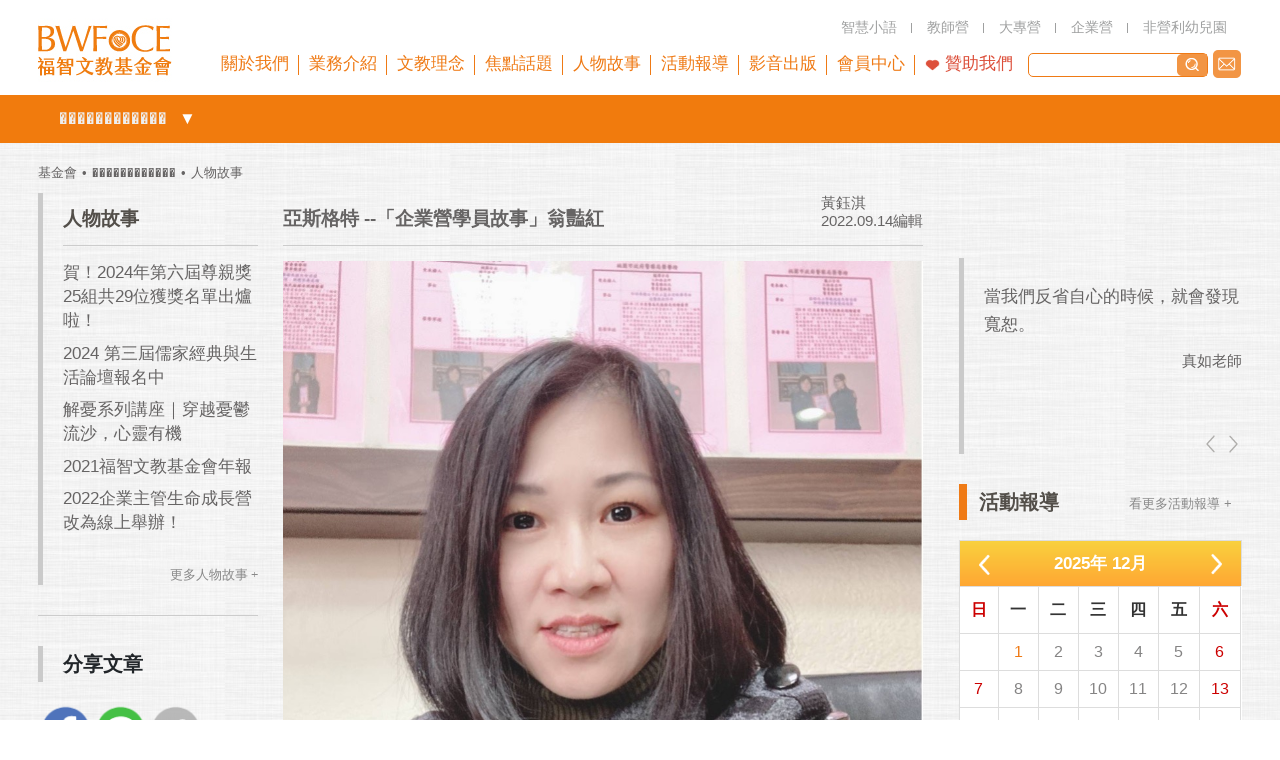

--- FILE ---
content_type: text/html; charset=UTF-8
request_url: https://bwfoce.org/web/article/20220914-YoINLJN77.977.977.977.977.977.977.977.977.977.977.977.9LeS6uueJqeaVheS6iw~~
body_size: 8812
content:
<!DOCTYPE html>
<html lang="zh-tw">
<head>
<!-- Global site tag (gtag.js) - Google Analytics -->
<script async src="https://www.googletagmanager.com/gtag/js?id=UA-139643614-1"></script>
<script>
  window.dataLayer = window.dataLayer || [];
  function gtag(){dataLayer.push(arguments);}
  gtag('js', new Date());

  gtag('config', 'UA-139643614-1');
</script>

    <meta charset="utf-8">
	<meta http-equiv="Content-Type"			content="text/html; charset=utf-8"/>
    <meta http-equiv="X-UA-Compatible" 		content="IE=edge,chrome=1">
	<meta http-equiv="content-language" 	content="zh-Hant-TW">
	<meta name="viewport" 					content="width=device-width,user-scalable=no">
	<meta name="google" 					content="notranslate" />
	<meta name="robots" 					content="index,follow" />
	<meta property="og:site_name" 			content="福智文教基金會"/>	
    <meta property="og:type" 				content="website"/> 	
	<meta property="og:title" 				content="福智文教基金會" />  
    <meta property="og:url" 				content="https://bwfoce.org/web/" /> 		
    <meta property="og:image" 				content="https://bwfoce.org/web/img/favicon.png" />    
	<meta property="og:description" 		content="" /> 
	<meta name="description"				content="" />	
	<link rel="shortcut icon"				href="https://bwfoce.org/web/img/favicon.png" />
	<link rel="canonical"					href="https://bwfoce.org/web/article/20220914-YoINLJN77.977.977.977.977.977.977.977.977.977.977.977.9LeS6uueJqeaVheS6iw~~">	
	<title>福智文教基金會</title>	
	<!-- CSS -->
	<link rel="stylesheet" href="https://stackpath.bootstrapcdn.com/bootstrap/4.1.3/css/bootstrap.min.css" integrity="sha384-MCw98/SFnGE8fJT3GXwEOngsV7Zt27NXFoaoApmYm81iuXoPkFOJwJ8ERdknLPMO" crossorigin="anonymous">
    <link rel="stylesheet" href="https://use.fontawesome.com/releases/v5.5.0/css/all.css" integrity="sha384-B4dIYHKNBt8Bc12p+WXckhzcICo0wtJAoU8YZTY5qE0Id1GSseTk6S+L3BlXeVIU" crossorigin="anonymous">
	<link href="https://bwfoce.org/web/plugin/jquery-ui-1.12.1/jquery-ui.min.css" rel="stylesheet" type="text/css" />	
	<link href="https://bwfoce.org/web/plugin/MultiDatesPicker/jquery-ui.multidatespicker.css" rel="stylesheet" type="text/css" />
	<link href="https://bwfoce.org/web/plugin/mediaelementplayer/mediaelementplayer.css" rel="stylesheet" type="text/css" />
	<link href="https://bwfoce.org/web/plugin/lightbox/dist/ekko-lightbox.css" rel="stylesheet" type="text/css" />
	<link href="https://bwfoce.org/web/plugin/bootstrap-select-1.13.2/dist/css/bootstrap-select.min.css" rel="stylesheet"/>
	<link href="https://bwfoce.org/web/plugin/fontawesome/css/all.min.css" rel="stylesheet"/>
	<link href="https://bwfoce.org/web/css/main.css" rel="stylesheet" type="text/css" />
    <link href="https://bwfoce.org/web/css/style.css" rel="stylesheet" type="text/css" />
    <link href="https://bwfoce.org/web/css/style1.css" rel="stylesheet" type="text/css" />
    <link href="https://bwfoce.org/web/css/slick.css" rel="stylesheet" type="text/css" />
	<link href="https://bwfoce.org/web/css/mystyle.css?2018122203" rel="stylesheet"/>
	<link href="https://bwfoce.org/web/css/mystyle2.css" rel="stylesheet"/>
	<script src='https://www.google.com/recaptcha/api.js'></script>
</head><body class="my_scrollbar ">	
	<div id="main">
		<div class="mobile searchform">
	<div class="search">
		<form id="search2">
			<div>
			<input type="button" id="search_btn2" /> 
			<input type="search" id="search_value2" /></div>
		</form>
	</div>
</div>
<div id="header">
		<div class="sq">
		<div id="hamber"> <a href="#"><span>menu</span></a> </div>
		<div id="search_bg"> <a href="#"><span>menu</span></a> </div>
		<div class="logo">
			<a href="https://bwfoce.org/web/"><img src="https://bwfoce.org/web/images/logo_pc.png" /></a>
		</div>
		<div class="infobar">
			<div class="searchbar">
								<div><a target="_blank" href="http://bwfoce.org/web/education/智慧小語"><span>智慧小語</span></a></div>
								<div><a target="_blank" href="http://bwfoce.org/web/article/教師生命成長營-YoINZxP5qWt5YuZ5LuL57S5LeaVmeW4qw~~"><span>教師營</span></a></div>
								<div><a target="_blank" href="http://bwfoce.org/web/group/青年/大專青年生命成長營"><span>大專營</span></a></div>
								<div><a target="_blank" href="http://bwfoce.org/web/group/企業/企業主管生命成長營"><span>企業營</span></a></div>
								<div><a target="_blank" href="http://bwfoce.org/web/group/嬰幼兒/非營利幼兒園"><span>非營利幼兒園</span></a></div>
							</div>
			<div class="toolbar">
				<div class="content pc">
					<a href="https://bwfoce.org/web/contactus">聯絡我們</a>
				</div>
				<div class="search pc">
					<form id="search">
						<div>
							<input type="button" id="search_btn" /> 
							<input type="search" id="search_value" />
						</div>
					</form>
				</div>
				<div id="belt2" class="mobile">
										<div class="sq blue">
						<div class="title"><span>教師</span></div>
						<ul>
														<li><a href="https://bwfoce.org/web/group/教師/教育理念">教育理念</a></li>
														<li><a href="https://bwfoce.org/web/group/教師/教案分享">教案分享</a></li>
														<li><a href="https://bwfoce.org/web/group/教師/教師聯誼會">教師聯誼會</a></li>
														<li><a href="https://bwfoce.org/web/group/教師/生命教育工作坊">生命教育工作坊</a></li>
														<li><a href="https://bwfoce.org/web/group/教師/校園好事多">校園好事多</a></li>
														<li><a href="https://bwfoce.org/web/group/教師/教師生命成長營">教師生命成長營</a></li>
														<li><a href="https://bwfoce.org/web/group/教師/海外推廣">海外推廣</a></li>
													</ul>
					</div>
										<div class="sq blue">
						<div class="title"><span>嬰幼兒</span></div>
						<ul>
														<li><a href="https://bwfoce.org/web/group/嬰幼兒/0~3歲福幼班">0~3歲福幼班</a></li>
														<li><a href="https://bwfoce.org/web/group/嬰幼兒/基金會附設幼兒園">基金會附設幼兒園</a></li>
														<li><a href="https://bwfoce.org/web/group/嬰幼兒/非營利幼兒園">非營利幼兒園</a></li>
													</ul>
					</div>
										<div class="sq blue">
						<div class="title"><span>兒童與青少年</span></div>
						<ul>
														<li><a href="https://bwfoce.org/web/group/兒童與青少年/福智兒少">福智兒少</a></li>
														<li><a href="https://bwfoce.org/web/group/兒童與青少年/培德班系列">培德班系列</a></li>
														<li><a href="https://bwfoce.org/web/group/兒童與青少年/實驗教育學校">實驗教育學校</a></li>
													</ul>
					</div>
										<div class="sq red">
						<div class="title"><span>青年</span></div>
						<ul>
														<li><a href="https://bwfoce.org/web/group/青年/國際推廣服務">國際推廣服務</a></li>
														<li><a href="https://bwfoce.org/web/group/青年/心靈大補帖">心靈大補帖</a></li>
														<li><a href="https://bwfoce.org/web/group/青年/福青學堂">福青學堂</a></li>
														<li><a href="https://bwfoce.org/web/group/青年/福智青年社">福智青年社</a></li>
														<li><a href="https://bwfoce.org/web/group/青年/學習故事">學習故事</a></li>
														<li><a href="https://bwfoce.org/web/group/青年/職涯／福青校友動態">職涯／福青校友動態</a></li>
														<li><a href="https://bwfoce.org/web/group/青年/大專青年佛學班">大專青年佛學班</a></li>
														<li><a href="https://bwfoce.org/web/group/青年/大專青年生命成長營">大專青年生命成長營</a></li>
													</ul>
					</div>
										<div class="sq green">
						<div class="title"><span>企業</span></div>
						<ul>
														<li><a href="https://bwfoce.org/web/group/企業/心靈對話">心靈對話</a></li>
														<li><a href="https://bwfoce.org/web/group/企業/人物故事">人物故事</a></li>
														<li><a href="https://bwfoce.org/web/group/企業/企業主管生命成長營">企業主管生命成長營</a></li>
														<li><a href="https://bwfoce.org/web/group/企業/醫事推廣">醫事推廣</a></li>
														<li><a href="https://bwfoce.org/web/group/企業/幸福企業">幸福企業</a></li>
														<li><a href="https://bwfoce.org/web/group/企業/企業聯誼會">企業聯誼會</a></li>
													</ul>
					</div>
										<div class="sq brown">
						<div class="title"><span>大專教職員</span></div>
						<ul>
														<li><a href="https://bwfoce.org/web/group/大專教職員/人物故事">人物故事</a></li>
														<li><a href="https://bwfoce.org/web/group/大專教職員/學術研討">學術研討</a></li>
														<li><a href="https://bwfoce.org/web/group/大專教職員/學者沙龍">學者沙龍</a></li>
														<li><a href="https://bwfoce.org/web/group/大專教職員/生命教育">生命教育</a></li>
														<li><a href="https://bwfoce.org/web/group/大專教職員/大專教職員交流">大專教職員交流</a></li>
													</ul>
					</div>
										<div class="sq orange">
						<div class="title"><span>心靈論壇</span></div>
						<ul>
														<li><a href="https://bwfoce.org/web/group/心靈論壇/論壇影片">論壇影片</a></li>
														<li><a href="https://bwfoce.org/web/group/心靈論壇/關於論壇">關於論壇</a></li>
														<li><a href="https://bwfoce.org/web/group/心靈論壇/精彩花絮">精彩花絮</a></li>
														<li><a href="https://bwfoce.org/web/group/心靈論壇/人文">人文</a></li>
														<li><a href="https://bwfoce.org/web/group/心靈論壇/教育">教育</a></li>
														<li><a href="https://bwfoce.org/web/group/心靈論壇/企業">企業</a></li>
														<li><a href="https://bwfoce.org/web/group/心靈論壇/環境">環境</a></li>
													</ul>
					</div>
										<div class="sq blue">
						<div class="title"><span>社區推廣</span></div>
						<ul>
														<li><a href="https://bwfoce.org/web/group/社區推廣/家長聯誼會">家長聯誼會</a></li>
														<li><a href="https://bwfoce.org/web/group/社區推廣/精采人生成長學坊暨讀書會">精采人生成長學坊暨讀書會</a></li>
													</ul>
					</div>
										<div class="sq blue">
						<div class="title"><span>儒家文化</span></div>
						<ul>
														<li><a href="https://bwfoce.org/web/group/儒家文化/智者語錄">智者語錄</a></li>
														<li><a href="https://bwfoce.org/web/group/儒家文化/經典生活">經典生活</a></li>
														<li><a href="https://bwfoce.org/web/group/儒家文化/儒學營">儒學營</a></li>
														<li><a href="https://bwfoce.org/web/group/儒家文化/儒學研討班">儒學研討班</a></li>
														<li><a href="https://bwfoce.org/web/group/儒家文化/君子德風">君子德風</a></li>
														<li><a href="https://bwfoce.org/web/group/儒家文化/孝悌楷模">孝悌楷模</a></li>
														<li><a href="https://bwfoce.org/web/group/儒家文化/海外訊息">海外訊息</a></li>
														<li><a href="https://bwfoce.org/web/group/儒家文化/師資培訓">師資培訓</a></li>
													</ul>
					</div>
									</div>
				<ul class="menu">
					
					<!--<li class="mobile og"><a href="#"><span>關懷對象</span></a></li>-->
					
					<li><a href="https://bwfoce.org/web/aboutus"><span>關於我們</span></a></li>
					<li><a href="https://bwfoce.org/web/intro"><span>業務介紹</span></a></li>
					<li><a href="https://bwfoce.org/web/education"><span>文教理念</span></a></li>
					<li><a href="https://bwfoce.org/web/focus"><span>焦點話題</span></a></li>
					<li><a href="https://bwfoce.org/web/story"><span>人物故事</span></a></li>
					<li><a href="https://bwfoce.org/web/activity"><span>活動報導</span></a></li>
					<li><a href="https://bwfoce.org/web/video"><span>影音出版</span></a></li>
					<li><a href="https://circles.bwfoce.org" target="_blank">會員中心</a></li>
					<li><a class="red giveing" href="http://bwfoce.org/donate" target="_blank">贊助我們</a></li>
				</ul>
				<div class="btgroup mobile">
					<ul>
						<li><a href="https://bwfoce.org/web/contactus">聯絡我們</a></li>
						<li><a href="#">訂閱電子報</a></li>
						<li><a href="#">版權聲明</a></li>
						<li><a href="http://bwfoce.org/donate">贊助我們</a></li>
						<li><a href="https://www.facebook.com/BWFoCE">FACEBOOK</a></li>
						<li><a href="#">LINE</a></li>
					</ul>
				</div>
			</div>
		</div>
	</div>
		<div class="bell xx">
		<div class="sq">
			<h1><a class="bt">openlink</a><a href="https://bwfoce.org/web/index/������������">������������</a>				<div class="slidedown" >
											<a href="https://bwfoce.org/web/index/教師">教師</a> 
											<a href="https://bwfoce.org/web/index/嬰幼兒">嬰幼兒</a> 
											<a href="https://bwfoce.org/web/index/兒童與青少年">兒童與青少年</a> 
											<a href="https://bwfoce.org/web/index/青年">青年</a> 
											<a href="https://bwfoce.org/web/index/企業">企業</a> 
											<a href="https://bwfoce.org/web/index/大專教職員">大專教職員</a> 
											<a href="https://bwfoce.org/web/index/心靈論壇">心靈論壇</a> 
											<a href="https://bwfoce.org/web/index/社區推廣">社區推廣</a> 
											<a href="https://bwfoce.org/web/index/儒家文化">儒家文化</a> 
									</div>
			</h1>
			
			<div>
							</div>
			
					</div>
	</div>
	</div>
			<div class="area">
		<div class="sq">
			<div class="roadline">
				<div>
					<div><a href="https://bwfoce.org/web/">基金會</a></div>
					
																									
																<div><a href="https://bwfoce.org/web/index/������������">������������</a></div>
																													
																<div><a href="https://bwfoce.org/web/group/������������/人物故事">人物故事</a></div>
																														</div>
			</div>
			<div id="twopart">
				<div class="leftpart">
					<div class="caretype4">
						<div class="sidebar">
														<div class="info">
																	<h2><a href="https://bwfoce.org/web/group/������������/人物故事/">人物故事</a></h2>
								
								
								<div>
																		<p><a href="https://bwfoce.org/web/article/賀！2024年第六屆尊親獎25組共29位獲獎名單出爐啦！-YoINdNN77.977.977.977.977.977.977.977.977.977.977.977.9LeS6uueJqeaVheS6iw~~">賀！2024年第六屆尊親獎25組共29位獲獎名單出爐啦！</a></p>
																		<p><a href="https://bwfoce.org/web/article/2024第三屆儒家經典與生活論壇報名中-YoINdTN77.977.977.977.977.977.977.977.977.977.977.977.9LeS6uueJqeaVheS6iw~~">2024 第三屆儒家經典與生活論壇報名中</a></p>
																		<p><a href="https://bwfoce.org/web/article/解憂系列講座｜穿越憂鬱流沙，心靈有機-YoINH1N77.977.977.977.977.977.977.977.977.977.977.977.9LeS6uueJqeaVheS6iw~~">解憂系列講座｜穿越憂鬱流沙，心靈有機</a></p>
																		<p><a href="https://bwfoce.org/web/article/2021福智文教基金會年報-YoINLQN77.977.977.977.977.977.977.977.977.977.977.977.9LeS6uueJqeaVheS6iw~~">2021福智文教基金會年報</a></p>
																		<p><a href="https://bwfoce.org/web/article/2022企業主管生命成長營改為線上舉辦！-YoINTKN77.977.977.977.977.977.977.977.977.977.977.977.9LeS6uueJqeaVheS6iw~~">2022企業主管生命成長營 改為線上舉辦！</a></p>
																	</div>
																											<a href="https://bwfoce.org/web/group/������������/人物故事/" class="more">更多人物故事 +</a>
									
															</div>
														<div class="diver"></div>
																					<div class="commnity">
								<h2>分享文章</h2>
								<ul>
									<li>
										<a target="_blank" href="https://www.facebook.com/sharer/sharer.php?u=https://bwfoce.org/web/article/20220914-YoINLJ">
											<img src="https://bwfoce.org/web/images/btn1.png">
											<div class="tt">facebook</div>
										</a>
									</li>
									<li>
										<a target="_blank" href="http://line.naver.jp/R/msg/text/?亞斯格特 --「企業營學員故事」翁豔紅%0D%0Ahttps://bwfoce.org/web/article/20220914-YoINLJ">
											<img src="https://bwfoce.org/web/images/btn2.png">
											<div class="tt">LINE</div>
										</a>
									</li>
									<!--<li class="clip" data-clipboard-text="https://bwfoce.org/web/article/20220914-YoINLJ">
										<a>
											<img src="https://bwfoce.org/web/images/btn3.png">
											<div class="tt">複製連結</div>
										</a>
									</li>-->
									<li class="clip" data-clipboard-text="https://bwfoce.org/web/article/20220914-YoINLJ">
										<a>
											<img src="https://bwfoce.org/web/images/btn4.png">
											<div class="tt">複製連結</div>
										</a>	
									</li>
								</ul>
							</div>						</div>
						<div class="maintext">
														<div class="title">
								<div class="rela"><div class="innr lines2_22">亞斯格特 --「企業營學員故事」翁豔紅</div></div>
								<div class="ois">
									<div>黃鈺淇</div>
									<div>2022.09.14編輯</div>
								</div>
							</div>
							<div>
																<!--大圖--> 
								<img class="picstyle1" src="https://bwfoce.org/web/app_img/pic/6394.jpg">
																																													<!--圖片靠左側--> 
										<div class="textone clearfix">
											<h3></h3>
																						<div class="pre">北歐神話中，彩虹橋(Bifröst)連接眾神的領域「亞斯格特」（Asgård）和人類居所「中土世界」（Midgård）．也就是神和人類的交通要塞，透過彩虹橋可以往來。

艷紅以前透過報名易經課程的因緣，上過幾天『廣論』課程，印象非常深刻是「觀功念恩」，她是家裡的唯一女兒，自己就處在家裡媽媽與嫂嫂的婆媳問題當中。 

在『廣論』課程之後，她就努力去做「觀功念恩」，在媽媽與嫂嫂之間，看嫂嫂的好處，在媽媽面前說嫂嫂的優點：「嫂子這麼年輕，會包粽子啊，煮好吃的飯啊，年夜飯哪為小孩子做餅乾做蛋糕的很厲害！」在嫂嫂面前說：「媽媽常誇讚你都買她愛吃的東西，煮她愛吃的菜。」長期下來，媽媽跟嫂嫂的感情慢慢越來越好，沒那麼緊張。

可好景不常，後來又因為自己家庭、工作上、身邊好姊妹一個一個離開了（因為自己沒有親姊妹，所以特別珍惜這些好姊妹），不知不覺逐漸對身邊的事漠不關心，養成遲到等種種不好習慣。

這次重新參加企業營，重新認識「觀家三兄弟」-觀光念閒、觀過念怨、觀功念恩。也喜歡心靈對話單元，感覺每個問題「似乎都在為我解說」。還有慈心基金會種樹課程，讚嘆講師的智慧，心中就想將來想也要當義工參加種樹，為自己及別人做更多的事。豔紅感謝很多人及自己能夠再次參加福智的活動。

豔紅說：</div>
										</div>
																																																								 <!--引言樣式2-->
										<div class="slogen styleb">
											<div class="pre">再次登上彩虹橋(Bifröst) ，願能在橋上擷取最美的顏色，將最靚的色彩轉送與一切有緣者。</div>
										</div> 
																																		</div>							<div class="pageline">
																	<div class="right"><a href="https://bwfoce.org/web/group/������������/人物故事/"><上一層</a></div>
															</div>
						</div>
					</div>
				</div>
				<div class="rightpart notitle">
					<div class="rights">										<div class="slognslide sod">
						<div class="slide" id="slogen">
														<div class="say">
								<p class="pre">當我們反省自心的時候，就會發現寬恕。</p>
								<div>真如老師</div>
							</div>
														<div class="say">
								<p class="pre">必須堅定守護生命中唯一的希望，就是永遠別失去利他心，這是要用生命去捍衛的！</p>
								<div>真如老師</div>
							</div>
														<div class="say">
								<p class="pre">一旦我們的內心調到一個學習的角度，會天下太平。</p>
								<div>真如老師</div>
							</div>
														<div class="say">
								<p class="pre">什麼叫「優秀的人才」？在自己的水平上努力的人，他就是一個優秀的人才。</p>
								<div>真如老師</div>
							</div>
														<div class="say">
								<p class="pre">在總結個人生命進步的歷程時，你自己必須每年每年很清楚。這個不做總結是完全不知道的！你一做總結就會嚇一跳！</p>
								<div>真如老師</div>
							</div>
													</div>
						<div class="arrow"> <a class="next" id="aa" href="#">left</a> <a class="prev" id="bb" href="#">right</a> </div>
					</div>
															<div class="leannote sod">
						<h1>活動報導
														<a class="more" href="https://bwfoce.org/web/activity">看更多活動報導 +</a>
													</h1>
						<div id="calenderx">
														<div id="calendar"></div>
																					<div class="newslist downof">
								<ul>
																		<li>
																				<a href="https://bwfoce.org/web/article/2025【經典生活獎】社會組獲獎名單-YoINrEH5rS75YuV5aCx5bCO">
																					<div class="data">2025.10.17</div>
											<div class="title">2025【經典生活獎】社會組 獲獎名單</div>
										</a> 
									</li>
																		<li>
																				<a href="https://bwfoce.org/web/article/2025【經典生活獎】學生組獲獎名單-YoINrOH5rS75YuV5aCx5bCO">
																					<div class="data">2025.10.17</div>
											<div class="title">2025【經典生活獎】學生組 獲獎名單</div>
										</a> 
									</li>
																		<li>
																				<a href="https://bwfoce.org/web/article/20250920-YoINrdH5rS75YuV5aCx5bCO">
																					<div class="data">2025.09.25</div>
											<div class="title">企業實踐社會責任，攜手守護海洋</div>
										</a> 
									</li>
																		<li>
																				<a href="https://bwfoce.org/web/article/第一屆大專教師營樂以忘憂-YoINrTH5rS75YuV5aCx5bCO">
																					<div class="data">2025.09.24</div>
											<div class="title">第一屆大專教師營 樂以忘憂</div>
										</a> 
									</li>
																		<li>
																				<a href="https://bwfoce.org/web/article/2025年~福青淨灘向大海致敬-YoINrjH5rS75YuV5aCx5bCO">
																					<div class="data">2025.09.24</div>
											<div class="title">2025年~福青淨灘 向大海致敬</div>
										</a> 
									</li>
																	</ul>
							</div>
													</div>
					</div>
							<div id="banners" class="ad">
				<div><a target="_blank" href="http://bwedupark.org"><img src="https://bwfoce.org/web/app_img/pic/1261.jpg"></a></div>
			</div>
	</div>
				</div>
			</div>
		</div>
	</div>
	
			<div id="videoline" class="area">
		<div class="sq">
			<h1>推薦影音<a href="https://bwfoce.org/web/video" class="more">看更多推薦影音 +</a></h1>
			<div class="list">
				<ul>
										<li style="position:relative;">
						<a href="https://bwfoce.org/web/article/2022大專營在滾動世界中以觀功念恩開創幸福人生-YoINLf"></a>
						<div class="picp"> <img src="https://bwfoce.org/web/images/ahp_pic1.png"/>
							<div class="picimg">
								<img src="https://bwfoce.org/web/app_img/pic/6388.jpg"/>
							</div>
						</div>
						<div class="text">2022 大專營 在滾動世界中 以觀功念恩開創幸福人生</div>
					</li>
										<li style="position:relative;">
						<a href="https://bwfoce.org/web/article/從科技發展看心靈力量的重要｜陳良基2021-YoIN6l"></a>
						<div class="picp"> <img src="https://bwfoce.org/web/images/ahp_pic1.png"/>
							<div class="picimg">
								<img src="https://bwfoce.org/web/app_img/pic/6018.jpg"/>
							</div>
						</div>
						<div class="text">從科技發展看心靈力量的重要｜陳良基 2021</div>
					</li>
										<li style="position:relative;">
						<a href="https://bwfoce.org/web/article/無用之用，藝術與科技打開心靈之門｜薛文珍2021-YoIN6F"></a>
						<div class="picp"> <img src="https://bwfoce.org/web/images/ahp_pic1.png"/>
							<div class="picimg">
								<img src="https://bwfoce.org/web/app_img/pic/6015.jpg"/>
							</div>
						</div>
						<div class="text">無用之用，藝術與科技打開心靈之門｜薛文珍 2021</div>
					</li>
										<li style="position:relative;">
						<a href="https://bwfoce.org/web/article/2021第9屆心靈教育與環境永續論壇-YoIN6q"></a>
						<div class="picp"> <img src="https://bwfoce.org/web/images/ahp_pic1.png"/>
							<div class="picimg">
								<img src="https://bwfoce.org/web/app_img/pic/5879.jpg"/>
							</div>
						</div>
						<div class="text">2021 第9屆 心靈教育與環境永續論壇</div>
					</li>
									</ul>
			</div>
		</div>
	</div>
		
		<script> var base_url="https://bwfoce.org/web/"; </script>		
	<!-- JS -->
	<!--<script src="https://ajax.googleapis.com/ajax/libs/jquery/3.3.1/jquery.min.js"></script>-->
    <script src="https://bwfoce.org/web/js/jquery-1.11.0.min.js"></script>
	<script src="https://bwfoce.org/web/plugin/bootstrap-4.1.3/site/docs/4.1/assets/js/vendor/popper.min.js"></script>
	<script src="https://bwfoce.org/web/plugin/bootstrap-4.1.3/dist/js/bootstrap.min.js"></script>
    <script src="https://bwfoce.org/web/plugin/jquery-ui-1.12.1/jquery-ui.min.js"></script>
    <script src="https://bwfoce.org/web/plugin/jquery-ui-1.12.1/datepicker-zh-TW.js"></script>
    <script src="https://bwfoce.org/web/plugin/MultiDatesPicker/jquery-ui.multidatespicker.js"></script>
    <script src="https://bwfoce.org/web/plugin/mediaelementplayer/mediaelement-and-player.min.js"></script>
    <script src="https://bwfoce.org/web/plugin/mediaelementplayer/renderers/vimeo.min.js"></script>
    <script src="https://bwfoce.org/web/plugin/lightbox/dist/ekko-lightbox.min.js"></script>
    <script src="https://bwfoce.org/web/plugin/bootstrap-select-1.13.2/dist/js/bootstrap-select.min.js"></script>
    <script src="https://bwfoce.org/web/plugin/bootstrap-validator/dist/validator.min.js"></script>
	
    <script src="https://bwfoce.org/web/plugin/jquery-video/lib/jquery.ui.widget.min.js"></script>
    <script src="https://bwfoce.org/web/plugin/jquery-video/lib/froogaloop.min.js"></script>
    <script src="https://bwfoce.org/web/plugin/jquery-video/src/jquery.dcd.video.js"></script>
    <script src="https://bwfoce.org/web/plugin/slick/slick.min.js"></script>
	<script src="https://bwfoce.org/web/plugin/clipboard.js/dist/clipboard.min.js"></script>
    <script src="https://bwfoce.org/web/js/pageart.js?2018111203"></script>
	
	
	
	<script>
	var clipboard = new ClipboardJS('.clip');
	clipboard.on('success', function(e) {
		alert('複製成功')
		e.clearSelection();
	});
	
	$(document).on("click", '.toolbar ul.dropdown-menu li', function() {
		window.location = base_url+'index/'+$('#top_ptype0').val()
	});
	
	if($(window).width()>=768){
		$(window).scroll(function(){
		if($(window).scrollTop() >= 35) {
			$("#header").addClass('fix');
			$("#main").addClass('fixed');
		}else {
			$("#header").removeClass('fix');
			$("#main").removeClass('fixed');
		}
	});
		}
	
	$("#search_btn").click(function(){
		$("#search").submit();
	});
	
	$("#search").submit(function(e){
		e.preventDefault();
				window.location = base_url+'search/������������/'+$('#search_value').val();
			});
	
	$("#search_btn2").click(function(){
		$("#search2").submit();
	});
	
	$("#search2").submit(function(e){
		e.preventDefault();	
				window.location = base_url+'search/������������/'+$('#search_value2').val();
			
	});
	
	$(document).on('click', '[data-toggle="lightbox"]', function(event) {
		event.preventDefault();
		$(this).ekkoLightbox();
	});
	
	$(window).scroll(function(){
		if ($(this).scrollTop() > 100) {
		  $('#top').fadeIn();
		} else {
		  $('#top').fadeOut();
		}
	});

	//Click event to scroll to top
	$(document).on('click', '#top', function(event) {
		$('html, body').animate({scrollTop : 0},400);
		return false;
	});
	
	
	function set_disable(){
		$('.ui-datepicker-calendar td').each(function(){
			if(!$(this).hasClass('ui-state-highlight')){
				$(this).addClass('ui-state-disabled');
			}
		});
	}
	
					var arr = []
			
		
				var dates = '2025-10-17';
		var date = new Date(dates).getTime();
		arr.push(date)
				var dates = '2025-10-17';
		var date = new Date(dates).getTime();
		arr.push(date)
				var dates = '2025-09-25';
		var date = new Date(dates).getTime();
		arr.push(date)
				var dates = '2025-09-24';
		var date = new Date(dates).getTime();
		arr.push(date)
				var dates = '2025-09-24';
		var date = new Date(dates).getTime();
		arr.push(date)
				
		$('#calendar').multiDatesPicker({
			dateFormat: "yy-mm-dd",
			firstDay: 0,
			addDates: arr,
			onSelect:function(e,arr){
								window.location = base_url+'activity/������������/'+e
								
			},
			onChangeMonthYear:function(y,m){
				setTimeout(function(){
					set_disable()
				},200);
			}
		});
		set_disable();
		</script>
	
	<script>
		if($(window).width()<768){
			$('.mediaplayer').attr('height',$(window).width()*0.94*0.5625)
		}
		$('.mediaplayer').mediaelementplayer();
		
		
		
		
		$(document).ready(function() {
			
			//$('.caretype4 .sidebar .info h2').height($('.maintext .title').height())
			if($(window).width()>=768){
				var hh = $('#header').outerHeight()
				var mh = $('.maintext').outerHeight()
				
				var t = $('.rights').offset().top//258
				var h = $('.rights').outerHeight()//1486
				var wh = $(window).height()//978
				var o = t+h-wh;

				var rt = $('.rightpart').offset().top//193
				var rh = $('.rightpart').outerHeight() //2684
				var o2 = rt+rh-wh;
				
				fixed()
				$(window).scroll(function() {
					fixed()
				});
				
				function fixed() {
					//console.log($(window).scrollTop())
					if(mh>h && h>wh-hh){
						if($(window).scrollTop() > o2){
							$('.rights').addClass('fixed2');
							$('.rights').removeClass('fixed');
						}else if($(window).scrollTop() >= o) {
							$('.rights').addClass('fixed');
							$('.rights').removeClass('fixed2');
						}else {
							$('.rights').removeClass('fixed');
							$('.rights').removeClass('fixed2');
						}
					}
				}
			}
			
			$(".morepic").click(function(){
				//var id = $(this).data('id')
				$(this).closest('.picgroup').find('.pics').fadeIn();
				$(this).hide();
			});
			
			
		});
		
		
	</script>
	
		</div>
	
<div id="footer">
	<div class="webmap">
		<div class="sq">
			<div class="btgroup">
				<div class="logo"><a href="https://bwfoce.org/web/"><img src="https://bwfoce.org/web/images/logo_bottom.png"/></a></div>
				
				<div class="infomation">
				<div>地址：221416新北市汐止區新台五路一段95號28樓之5</div>
				<div>
				<div>電話：(02)7714-6066</div>
				<div>傳真：(02)2697-1397</div>
				</div>
				</div>
				<ul>
					<li><a href="https://bwfoce.org/web/contactus">聯絡我們</a></li>
					<li><a href="#">訂閱電子報</a></li>
					<li><a href="#">版權聲明</a></li>
					<li><a target="_blank" href="http://bwfoce.org/donate">贊助我們</a></li>
					<li><a href="https://www.facebook.com/BWFoCE">FACEBOOK</a></li>
					<li><a href="https://bwfoce.org/line">LINE</a></li>
				</ul>
			</div>
			<div class="map">
				<ul>
					<li>
						<ul>
							<li class="title"><a href="https://bwfoce.org/web/aboutus">關於我們</a></li>
														<li><a href="https://bwfoce.org/web/article/福智文教基金會歷年年報-YoINxrT5Z.66YeR5pyDLemXnOaWvOaIkeWAkQ~~">福智文教基金會歷年年報</a></li>
														<li><a href="https://bwfoce.org/web/article/基金會介紹-YoINUNT5Z.66YeR5pyDLemXnOaWvOaIkeWAkQ~~">基金會介紹</a></li>
														<li><a href="https://bwfoce.org/web/article/創辦人日常老和尚-YoINZVT5Z.66YeR5pyDLemXnOaWvOaIkeWAkQ~~">創辦人 日常老和尚</a></li>
														<li><a href="https://bwfoce.org/web/article/福智文教基金會大事記-YoINuGT5Z.66YeR5pyDLemXnOaWvOaIkeWAkQ~~">福智文教基金會大事記</a></li>
														<li><a href="https://bwfoce.org/web/article/20250731-YoINrqT5Z.66YeR5pyDLemXnOaWvOaIkeWAkQ~~">走進「幸福生活圈」-- 福智文教會員中心簡介</a></li>
													</ul>
					</li>
					<li>
						<ul>
							<li class="title"><a href="https://bwfoce.org/web/intro">業務介紹</a></li>
														<li><a href="https://bwfoce.org/web/intro/教師">教師</a></li>
														<li><a href="https://bwfoce.org/web/intro/嬰幼兒">嬰幼兒</a></li>
														<li><a href="https://bwfoce.org/web/intro/兒童與青少年">兒童與青少年</a></li>
														<li><a href="https://bwfoce.org/web/intro/社區推廣">社區推廣</a></li>
														<li><a href="https://bwfoce.org/web/intro/青年">青年</a></li>
														<li><a href="https://bwfoce.org/web/intro/企業">企業</a></li>
														<li><a href="https://bwfoce.org/web/intro/大專教職員">大專教職員</a></li>
														<li><a href="https://bwfoce.org/web/intro/儒家文化">儒家文化</a></li>
													</ul>
					</li>
					<li>
						<ul>
							<li class="title"><a href="https://bwfoce.org/web/education">文教理念</a></li>
														<li><a href="https://bwfoce.org/web/education/如何面對災難">如何面對災難</a></li>
														<li><a href="https://bwfoce.org/web/education/智慧小語">智慧小語</a></li>
														<li><a href="https://bwfoce.org/web/education/觀功念恩">觀功念恩</a></li>
														<li><a href="https://bwfoce.org/web/education/經典教育">經典教育</a></li>
														<li><a href="https://bwfoce.org/web/education/日常老和尚法語">日常老和尚法語</a></li>
														<li><a href="https://bwfoce.org/web/education/真如老師法語">真如老師法語</a></li>
														<li><a href="https://bwfoce.org/web/education/如證和尚法語">如證和尚法語</a></li>
													</ul>
					</li>
					<li>
						<ul>
							<li class="title"><a href="https://bwfoce.org/web/focus">焦點話題</a></li>
														<li><a href="https://bwfoce.org/web/article/解憂系列講座｜穿越憂鬱流沙，心靈有機-YoINH1P54Sm6bue6Kmx6aGM">解憂系列講座｜穿越憂鬱流沙，心靈有機</a></li>
														<li><a href="https://bwfoce.org/web/article/《幸福橘之森》隨身幸福小精靈-YoIN63P54Sm6bue6Kmx6aGM">《幸福橘之森》隨身幸福小精靈</a></li>
														<li><a href="https://bwfoce.org/web/article/我走過你記憶中最溫暖的畫面——感恩卡大賞-YoIN89P54Sm6bue6Kmx6aGM">我走過你記憶中最溫暖的畫面——感恩卡大賞</a></li>
														<li><a href="https://bwfoce.org/web/article/第一屆「觀功念恩」感恩卡大賞-YoINvgP54Sm6bue6Kmx6aGM">第一屆「觀功念恩」感恩卡大賞</a></li>
														<li><a href="https://bwfoce.org/web/article/20250731-YoINrqP54Sm6bue6Kmx6aGM">走進「幸福生活圈」-- 福智文教會員中心簡介</a></li>
													</ul>
					</li>
					<li>
						<ul>
							<li class="title"><a href="https://bwfoce.org/web/story">人物故事</a></li>
							 <li class="title"><a href="https://bwfoce.org/web/activity">活動報導</a></li>
							 <li class="title"><a href="https://bwfoce.org/web/video">影音出版</a></li>
						</ul>
					</li>
				</ul>
			</div>
		</div>
	</div>
	<div class="webmap2">
	<div class="sq">
	<div class="map">
				<ul>
										<li>
						<ul>
							<li class="title"><a href="https://bwfoce.org/web/index/教師">教師</a></li>
														<li><a href="https://bwfoce.org/web/group/教師/教育理念">教育理念</a></li>
														<li><a href="https://bwfoce.org/web/group/教師/教案分享">教案分享</a></li>
														<li><a href="https://bwfoce.org/web/group/教師/教師聯誼會">教師聯誼會</a></li>
														<li><a href="https://bwfoce.org/web/group/教師/生命教育工作坊">生命教育工作坊</a></li>
														<li><a href="https://bwfoce.org/web/group/教師/校園好事多">校園好事多</a></li>
														<li><a href="https://bwfoce.org/web/group/教師/教師生命成長營">教師生命成長營</a></li>
														<li><a href="https://bwfoce.org/web/group/教師/海外推廣">海外推廣</a></li>
													</ul>
					</li>
										<li>
						<ul>
							<li class="title"><a href="https://bwfoce.org/web/index/嬰幼兒">嬰幼兒</a></li>
														<li><a href="https://bwfoce.org/web/group/嬰幼兒/0~3歲福幼班">0~3歲福幼班</a></li>
														<li><a href="https://bwfoce.org/web/group/嬰幼兒/基金會附設幼兒園">基金會附設幼兒園</a></li>
														<li><a href="https://bwfoce.org/web/group/嬰幼兒/非營利幼兒園">非營利幼兒園</a></li>
													</ul>
					</li>
										<li>
						<ul>
							<li class="title"><a href="https://bwfoce.org/web/index/兒童與青少年">兒童與青少年</a></li>
														<li><a href="https://bwfoce.org/web/group/兒童與青少年/福智兒少">福智兒少</a></li>
														<li><a href="https://bwfoce.org/web/group/兒童與青少年/培德班系列">培德班系列</a></li>
														<li><a href="https://bwfoce.org/web/group/兒童與青少年/實驗教育學校">實驗教育學校</a></li>
													</ul>
					</li>
										<li>
						<ul>
							<li class="title"><a href="https://bwfoce.org/web/index/青年">青年</a></li>
														<li><a href="https://bwfoce.org/web/group/青年/國際推廣服務">國際推廣服務</a></li>
														<li><a href="https://bwfoce.org/web/group/青年/心靈大補帖">心靈大補帖</a></li>
														<li><a href="https://bwfoce.org/web/group/青年/福青學堂">福青學堂</a></li>
														<li><a href="https://bwfoce.org/web/group/青年/福智青年社">福智青年社</a></li>
														<li><a href="https://bwfoce.org/web/group/青年/學習故事">學習故事</a></li>
														<li><a href="https://bwfoce.org/web/group/青年/職涯／福青校友動態">職涯／福青校友動態</a></li>
														<li><a href="https://bwfoce.org/web/group/青年/大專青年佛學班">大專青年佛學班</a></li>
														<li><a href="https://bwfoce.org/web/group/青年/大專青年生命成長營">大專青年生命成長營</a></li>
													</ul>
					</li>
										<li>
						<ul>
							<li class="title"><a href="https://bwfoce.org/web/index/企業">企業</a></li>
														<li><a href="https://bwfoce.org/web/group/企業/心靈對話">心靈對話</a></li>
														<li><a href="https://bwfoce.org/web/group/企業/人物故事">人物故事</a></li>
														<li><a href="https://bwfoce.org/web/group/企業/企業主管生命成長營">企業主管生命成長營</a></li>
														<li><a href="https://bwfoce.org/web/group/企業/醫事推廣">醫事推廣</a></li>
														<li><a href="https://bwfoce.org/web/group/企業/幸福企業">幸福企業</a></li>
														<li><a href="https://bwfoce.org/web/group/企業/企業聯誼會">企業聯誼會</a></li>
													</ul>
					</li>
										<li>
						<ul>
							<li class="title"><a href="https://bwfoce.org/web/index/大專教職員">大專教職員</a></li>
														<li><a href="https://bwfoce.org/web/group/大專教職員/人物故事">人物故事</a></li>
														<li><a href="https://bwfoce.org/web/group/大專教職員/學術研討">學術研討</a></li>
														<li><a href="https://bwfoce.org/web/group/大專教職員/學者沙龍">學者沙龍</a></li>
														<li><a href="https://bwfoce.org/web/group/大專教職員/生命教育">生命教育</a></li>
														<li><a href="https://bwfoce.org/web/group/大專教職員/大專教職員交流">大專教職員交流</a></li>
													</ul>
					</li>
										<li>
						<ul>
							<li class="title"><a href="https://bwfoce.org/web/index/心靈論壇">心靈論壇</a></li>
														<li><a href="https://bwfoce.org/web/group/心靈論壇/論壇影片">論壇影片</a></li>
														<li><a href="https://bwfoce.org/web/group/心靈論壇/關於論壇">關於論壇</a></li>
														<li><a href="https://bwfoce.org/web/group/心靈論壇/精彩花絮">精彩花絮</a></li>
														<li><a href="https://bwfoce.org/web/group/心靈論壇/人文">人文</a></li>
														<li><a href="https://bwfoce.org/web/group/心靈論壇/教育">教育</a></li>
														<li><a href="https://bwfoce.org/web/group/心靈論壇/企業">企業</a></li>
														<li><a href="https://bwfoce.org/web/group/心靈論壇/環境">環境</a></li>
													</ul>
					</li>
										<li>
						<ul>
							<li class="title"><a href="https://bwfoce.org/web/index/社區推廣">社區推廣</a></li>
														<li><a href="https://bwfoce.org/web/group/社區推廣/家長聯誼會">家長聯誼會</a></li>
														<li><a href="https://bwfoce.org/web/group/社區推廣/精采人生成長學坊暨讀書會">精采人生成長學坊暨讀書會</a></li>
													</ul>
					</li>
										<li>
						<ul>
							<li class="title"><a href="https://bwfoce.org/web/index/儒家文化">儒家文化</a></li>
														<li><a href="https://bwfoce.org/web/group/儒家文化/智者語錄">智者語錄</a></li>
														<li><a href="https://bwfoce.org/web/group/儒家文化/經典生活">經典生活</a></li>
														<li><a href="https://bwfoce.org/web/group/儒家文化/儒學營">儒學營</a></li>
														<li><a href="https://bwfoce.org/web/group/儒家文化/儒學研討班">儒學研討班</a></li>
														<li><a href="https://bwfoce.org/web/group/儒家文化/君子德風">君子德風</a></li>
														<li><a href="https://bwfoce.org/web/group/儒家文化/孝悌楷模">孝悌楷模</a></li>
														<li><a href="https://bwfoce.org/web/group/儒家文化/海外訊息">海外訊息</a></li>
														<li><a href="https://bwfoce.org/web/group/儒家文化/師資培訓">師資培訓</a></li>
													</ul>
					</li>
									</ul>
			</div>
	</div>
	</div>
	<div class="copyright">
		<div class="sq">©2018財團法人福智文教基金會 All rights reserved.著作權聲明</div>
	</div>
</div>

<div id="top">
	<img src="https://bwfoce.org/web/images/totop.png">
</div>
</body>
</html>	
	

--- FILE ---
content_type: text/css
request_url: https://bwfoce.org/web/css/main.css
body_size: 2623
content:
/* Welcome to Compass. Use this file to write IE specific override styles.
 * Import this file using the following HTML or equivalent:*/
/* Welcome to Compass. Use this file to define print styles.
 * Import this file using the following HTML or equivalent:
 * <link href="/stylesheets/print.css" media="print" rel="stylesheet" type="text/css" /> */
@import url(head.css);
@import url(footer.css);

input[type="button"], input[type="submit"] {
  cursor: pointer;
}

html {
  font-size: 62.5% !important;
}

@media screen and (max-width: 1024px) {
  html {
    font-size: 58% !important;
  }
}

@media screen and (max-width: 980px) {
  html {
    font-size: 54% !important;
  }
}

@media screen and (max-width: 480px) {
  html {
    font-size: 52% !important;
  }
}

body {
  background-image: url(../images/bg_pic.jpg);
  margin: 0;
  padding: 0;
  -webkit-appearance: none !important;
  outline: none !important;
  overflow-x: hidden;
  height:auto;
}

body.open {
	height:100vh;
	overflow:hidden;
}

.pc {
  display: block !important;
}
@media screen and (max-width: 980px) {
  .pc {
    display: none !important;
  }
}

.mobile {
  display: none !important;
}
@media screen and (max-width: 980px) {
  .mobile {
    display: block !important;
  }
}

h1, h2, h3, h4, h5, h6, ul, ol, li, form {
  margin: 0px;
  padding: 0px;
  list-style-type: none;
  font-weight: normal;
}

a:link {
  text-decoration: none;
}
a:visited {
  text-decoration: none;
}
a:hover {
  text-decoration: none;
}
a:active {
  text-decoration: none;
}

/*--------------------------------------*/
#main {
  width: 100%;
  min-height:vh
}
@media screen and (max-width: 980px) {
  #main {
    padding-top: 50px;
  }
}

/*--------------------------------------*/
#banner_slide {
  width: 100%;
  position: relative;
}
#banner_slide .slide1 {
  position: relative;
}
#banner_slide .slide1 .an {
	float: left;
	background-repeat: no-repeat;
	background-position: center center;
	background-size: cover;
	height: 60vh;
}
#banner_slide .slide1 .an img {
  width: 100%;
  height: auto;
  opacity:0;
}
#banner_slide .slide1 .slick-arrow {
  width: 45px;
  height: 45px;
  background-repeat: no-repeat;
  background-position: left center;
  background-color: transparent;
  font-size: 0;
  line-height: 0;
  outline: none;
  border-top-style: none;
  border-right-style: none;
  border-bottom-style: none;
  border-left-style: none;
  position: absolute;
  top: 50%;
  margin-top: -22px;
  z-index: 101;
}
#banner_slide .slide1 .slick-arrow.slick-prev {
  background-image: url(../images/btn-1.png);
  left: 5%;
}
#banner_slide .slide1 .slick-arrow.slick-next {
  background-image: url(../images/btn-2.png);
  right: 5%;
}
@media screen and (max-width: 767px) {
  #banner_slide .slide1 .slick-arrow {
    width: 30px;
    height: 30px;
    background-size: auto 30px;
  }
  #banner_slide .slide1 .slick-arrow.slick-prev {
    left: 3%;
  }
  #banner_slide .slide1 .slick-arrow.slick-next {
    right: 3%;
  }
  
 #banner_slide .slide1 .an {
	height: 25vh;
} 
  
  
}

#carelist {
  position: absolute;
  width: 100%;
  background-color: rgba(255, 255, 255, 0.8);
  bottom: 0;
  left: 0;
  z-index: 358;
}
#carelist .sq {
  max-width: 1440px;
  width: 94%;
  margin-left: auto;
  margin-right: auto;
  font-size: 2rem;
  line-height: 36px;
  -webkit-box-sizing: border-box;
  -moz-box-sizing: border-box;
  box-sizing: border-box;
  padding-left: 50px;
  padding-right: 50px;
}
#carelist .sq .slidetextt {

}
#carelist .sq .slidetextt .slick-arrow {
  width: 45px;
  height: 45px;
  background-repeat: no-repeat;
  background-position: center center;
  background-color: transparent;
  font-size: 0;
  line-height: 0;
  outline: none;
  border-top-style: none;
  border-right-style: none;
  border-bottom-style: none;
  border-left-style: none;
  position: absolute;
  top: 50%;
  margin-top: -22px;
  z-index: 101;
}
#carelist .sq .slidetextt .slick-arrow.slick-prev {
  background-image: url(../images/menu0-5.png);
  right: 100%;
}
#carelist .sq .slidetextt .slick-arrow.slick-next {
  background-image: url(../images/menu0-6.png);
  left: 100%;
}
#carelist .sq .slidetextt div.t a {
  font-size: 2rem;
  line-height: 36px;
  color: #ef7a15;
  font-weight: normal;
  font-family: "微軟正黑體";
  text-align: center;
  display: block;
  padding-left: 20px;
  padding-right: 20px;
  outline: none;
}
#carelist .sq .slidetextt div.t a > span {
  font-size: 1.7rem;
  line-height: 28px;
}
#carelist .sq .slidetextt div.t {
  position: relative;
  float: left;
  margin-top: 15px;
  margin-bottom: 15px;
}
@media screen and (max-width: 1100px) {
  #carelist .sq .slidetextt div.t {
    margin-top: 10px;
    margin-bottom: 10px;
  }
}
#carelist .sq .slidetextt div.t:after {
  content: "";
  width: 1px;
  background-color: #ef7a15;
  height: 20px;
  position: absolute;
  right: 0;
  top: 8px;
}
#carelist .sq .slidetextt div.t:last-child:after {
  display: none;
}

.green #carelist .sq .slidetextt div.t a {
  color: #989c00;
}

.blue #carelist .sq .slidetextt div.t a {
  color: #2698d3;
}

.brown #carelist .sq .slidetextt div.t a {
  color: #ca6c1f;
}

.red #carelist .sq .slidetextt div.t a {
  color: #dc4e39;
}

.green #carelist .sq .slidetextt div.t:after {
  background-color: #989c00;
}

.blue #carelist .sq .slidetextt div.t:after {
  background-color: #2698d3;
}

.brown #carelist .sq .slidetextt div.t:after {
  background-color: #ca6c1f;
}

.red #carelist .sq .slidetextt div.t:after {
  background-color: #dc4e39;
}

/*------------------------------------------------------*/
.roadline {
  position: absolute;
  right: 0;
  z-index: 30;
  top: -20px;
}
.roadline > div {
  float: right;
}
.roadline > div > div {
  float: left;
  font-size: 1.3rem;
  line-height: 1.9rem;
  color: #ef7a15;
}
.roadline > div > div:before {
  content: ".";
  color: #666464;
  padding-left: 5px;
  padding-right: 5px;
}
.roadline > div > div:first-child:before {
  display: none;
}
.roadline > div > div a {
  color: #666464;
}

.green .roadline > div > div, .green .toolbar ul > li a:hover {
  color: #989c00;
}

.blue .roadline > div > div, .blue .toolbar ul > li a:hover {
  color: #2698d3;
}

.brown .roadline > div > div, .brown .toolbar ul > li a:hover {
  color: #ca6c1f;
}

.red .roadline > div > div, .red .toolbar ul > li a:hover {
  color: #dc4e39;
}

/*-----------------以下皆為1127修改-------------------*/
.toolbar ul > li a.red.giveing {
    float: left;
    color: #dc4e39;
    background-image: url(../images/icon3_3.png);
    margin-left: 10px;
    height: 30px;
    padding-left: 20px;
    padding-right: 5px;
    position: relative;
    display: block;
    outline: none;
    background-repeat: no-repeat!important;
    background-position: left center;
    background-size: 15px 15px;
}

@media screen and (max-width: 980px) {
	
.toolbar ul > li a.red.giveing {
    float: none;
    color: #dc4e39;
    background-image: url(../images/icon3_3.png);
    margin-left: 0px;
    height: 30px;
    padding-left: 0px;
    padding-right: 0px;
    position: relative;
    display: block;
    outline: none;
    background-repeat: no-repeat!important;
    background-position: 35% center;
    background-size: 15px 15px;
    line-height: 30px;
}
	
}
/*1127修改以下*/

.content {
	float: left;
	margin-left: 5px;
}
#header .sq .infobar .toolbar .content.pc a {
	font-size: 0px;
	line-height: 0px;
	color: #FFF;
	background-color: #F29544;
	background-image: url(../images/bt_pic1_2.png);
	background-repeat: no-repeat;
	background-position: center center;
	display: block;
	height: 28px;
	width: 28px;
	background-size:18px auto;
	border-radius:5px;
}
#header .bell{
	background-color: #F17B0D;
	height: 48px;
	font-size: 1.5rem;
	line-height: 28px;
	width: 100%;
	}
#header .bell.xx {
	height: 38px;
	font-size: 1.5rem;
	line-height: 28px;
	width: 100%;
}

#header .bell.xx>.sq {
    display: table;
    padding-top: 5px;
    padding-bottom: 5px;
}	
.blue #header .bell{
	background-color: #2698d3;
	}
	
.brown  #header .bell{
	background-color: #ca6c1f;
	}
	
.red  #header .bell{
	background-color: #dc4e39;
	}	

.green  #header .bell{
	background-color: #989c00;
	}		
	
	
#header.fix .bell{
	display:none;
	}
	
#header.fix .bell.xx{
	display:block!important;
	}	
	
#header .bell>.sq{
	display:table;
	padding-top:10px;
	padding-bottom:10px;
	}
	
#header .bell>.sq a{
	color:#EEEEEE;
	margin-right:15px;
	}

#header .bell>.sq a:hover{
	color:#ffffff;
	
	}	
	
@media screen and (max-width: 980px) {
#header .bell{
	position:absolute;
	height:auto;
	top:50px;
	background-color: #F3A056;
	z-index:299;
	display:none;
	}	

	
.blue #header .bell{
	background-color: #51ADDF;
	}
	
.brown  #header .bell{
	background-color: #E3924F;
	}
	
.red  #header .bell{
	background-color: #E37666;
	}	

.green  #header .bell{
	background-color: #CCD103;
	}		

	
#header .bell a{
	width:50%;
	text-align:center;
	margin-bottom:5px;
	display:block;
	float:left;
	margin-right:0px!important;
	}	
#header.fix .bell.xx {
	display:none!important;
}	
}

#header .bell .btt {
	font-size: 1.7rem;
	line-height: 30px;
	color: #FFF;
	text-align: left;
	display: block;
	padding-right: 10%;
	padding-left: 10%;
	padding-top: 5px;
	padding-bottom: 5px;
	position: relative;
	background-color: #F17B0D;
	font-weight: normal;
}



.blue #header .bell .btt{
	background-color: #51ADDF;
	}
	
.brown  #header .bell .btt{
	background-color: #E3924F;
	}
	
.red  #header .bell .btt{
	background-color: #E37666;
	}	

.green  #header .bell .btt{
	background-color: #CCD103;
	}		






#header .bell .btt:after {
	content:"▼";
	position:absolute;
	right:10%;
	top:5px;
	-webkit-transition: all .3s ease-in-out;
    transition: all .3s ease-in-out;
}
@media screen and (max-width: 980px) {
	
#header .bell>.sq{
	display:none;

	}
#header>.sq{

	}		
	
#header .bell.open .btt:after{
	transform:rotate(180deg);
	-webkit-transition: all .3s ease-in-out;
    transition: all .3s ease-in-out;
	}		
	
#header.fix .bell{
	display:block;
	}	
}


#header .bell .sq>div {
	display: table;
	float: left;
	width: 100%;
}

#header .bell.xx .sq>div {
	margin-left:50px;
	display:table;
	float:right;
	width:auto!important;
}
#header .bell.xx .sq h1 {
	font-size: 1.7rem;
	line-height: 28px;
	color: #FFF;
	text-align: left;
	float: left;
	width: 140px;
	font-weight: normal;
	margin-bottom: 0px;
	cursor: pointer;
}

#header .bell.xx .sq h1:after {
	content:"▼";
	margin-left:140px;
	background-color: transparent;
		-webkit-transition: all .3s ease-in-out;
    transition: all .3s ease-in-out;
}


#header .bell.xx .sq h1.stay:after {
	transform:rotate(180deg);
		-webkit-transition: all .3s ease-in-out;
    transition: all .3s ease-in-out;
}

@media screen and (max-width: 980px) {
	
	#header .bell.xx .sq h1 {
	display:none;
}

#header .bell.xx .sq>div {
	margin-left:0px;
	width:100%!important;
	float:none;
}


}

#header .bell.xx .sq div .more {
	font-size: 1.3rem;
	color: #FFF;
	float: right;
	margin-left: 20px;
}

#header .bell.xx h1{
	position:relative;
}

#header .bell.xx h1 a.bt {
width:180px;
height:38px;
position:absolute;
top:-5px;
left:0;
font-size:0;
display:block;
z-index:300;
}

#header .bell.xx .sq h1 .slidedown {
    position: absolute;
    height: auto;
    width: 180px;
    left: 0px;
    top: calc(100% + 5px);
    z-index: 300;
	display:none;
}
#header .bell.xx .sq h1 .slidedown a {
	border-bottom-width: 1px;
	border-bottom-style: solid;
	border-bottom-color: #FFF;
	margin: 5px;
	width: calc(100% - 10px);
	display: block;
	font-size: 1.6rem;
	-webkit-box-sizing: border-box;
	-moz-box-sizing: border-box;
	box-sizing: border-box;
	padding-top: 5px;
	padding-right: 10px;
	padding-bottom: 5px;
	padding-left: 10px;
}

















--- FILE ---
content_type: text/css
request_url: https://bwfoce.org/web/css/style.css
body_size: 347
content:
@charset "utf-8";
/* CSS Document */

@import 'style1.css';
@import 'style2.css';

body {

	font-family:"微軟正黑體";

}

textarea{
	font-family:"微軟正黑體";
	font-size:1.5rem;
	line-height:28px;
	}
	
#belt2 .title:after{
	content: "〉";
	display: inline-table;
	position: relative;
	transform: rotate(90deg);
	left: 5px;
	vertical-align: text-bottom;
	padding-left: 10px;
	-webkit-transition: all .3s ease-in-out;
    transition: all .3s ease-in-out;
}

#belt2 .title.stay:after{
content: "〉";
transform: rotate(270deg);
-webkit-transition: all .3s ease-in-out;
    transition: all .3s ease-in-out;
}



--- FILE ---
content_type: text/css
request_url: https://bwfoce.org/web/css/style1.css
body_size: 3108
content:
/* Welcome to Compass. Use this file to write IE specific override styles.
 * Import this file using the following HTML or equivalent:*/
/* Welcome to Compass. Use this file to define print styles.
 * Import this file using the following HTML or equivalent:
 * <link href="/stylesheets/print.css" media="print" rel="stylesheet" type="text/css" /> */

input[type="button"], input[type="submit"] {
  cursor: pointer;
}

#main .area {
  width: 100%;
}
#main .area .sq {
  max-width: 1368px;
  margin-left: auto;
  margin-right: auto;
  width: 94%;
  -webkit-box-sizing: border-box;
  -moz-box-sizing: border-box;
  box-sizing: border-box;
  position: relative;
}
#main .area.point {
  background-color: rgba(245, 235, 214, 0.3);
}
#main .area.point > .sq {
  padding-bottom: 50px;
  padding-top: 50px;
}
@media screen and (max-width: 767px) {
  #main .area.point > .sq {
    padding-bottom: 10px;
    padding-top: 30px;
  }
}
#main .area.personal {
  background-repeat: no-repeat;
  background-position: center top;
  background-size: cover;
}
#main .area.personal > .sq {
  max-width: 1440px;
  display: flex;
  align-items: center;
  justify-content: center;
  min-height: 45vh;
  position: relative;
  font-size: 2rem;
  line-height: 36px;
  color: #fff;
  text-align: center;
}
#main .area.personal > .sq > div {
  width: 100%;
}
#main .area.personal > .sq > div > div:first-child {
  width: 100%;
  margin-bottom: 150px;
}
@media screen and (max-width: 767px) {
	
#main .area.personal > .sq > div > div:first-child {
  width: 100%;
  margin-bottom: 0px;
}	
#main .area.personal > .sq {
    min-height: 40vh;

}	
}
/*---------------------------------*/
#twopart {
  margin-top: 50px;
  margin-bottom: 10px;
  display: flex;
  align-items: stretch;
  flex-wrap: nowrap;
}
@media screen and (max-width: 980px) {
  #twopart {
    display: block;
    align-items: noset;
    flex-wrap: noset;
    margin-top: 30px;
    margin-bottom: 0px;
  }
}
#twopart .rightpart {
    width: 23.5%;
/*    flex-shrink: 0;*/
    margin-left: -23.5%;
    position: relative;
}
#twopart .rightpart.notitle {
  padding-top: 65px;
}
@media screen and (max-width: 980px) {
  #twopart .rightpart.notitle {
    padding-top: 10px;
  }
}
@media screen and (max-width: 1024px) {
  #twopart .rightpart {
    margin-left: -31.3%;
    width: 31.3%;
  }
}
@media screen and (max-width: 980px) {
  #twopart .rightpart {
    width: 100%;
    margin-left: 0px;
    padding-right: 0px;
    display: block;
    padding-bottom: 22px;
  }
}
#twopart .leftpart {
  width: 100%;
  -webkit-box-sizing: border-box;
  -moz-box-sizing: border-box;
  box-sizing: border-box;
  padding-right: 26.5%;
  position: relative;
}
@media screen and (max-width: 1024px) {
  #twopart .leftpart {
    padding-right: 34%;
  }
}
@media screen and (max-width: 980px) {
  #twopart .leftpart {
    padding-right: 0px;
    width: 100%;
  }
}
#twopart .leftpart .arrow {
  position: absolute;
  top: 0;
  right: 0;
  background-color: transparent;
  font-size: 0;
  line-height: 0;
  outline: none;
  border-top-style: none;
  border-right-style: none;
  border-bottom-style: none;
  border-left-style: none;
}
#twopart .leftpart .arrow a {
  width: 20px;
  height: 20px;
  margin-left: 0px;
  margin-top: 10px;
  background-repeat: no-repeat;
  background-position: center center;
  float: left;
  background-image: url(../images/arrow_lit.png);
}
#twopart .leftpart .arrow a.prev {
  transform: rotate(180deg);
}

/*-------------------h-------------------*/
h1 {
  font-size: 2.6rem;
  line-height: 35px;
  position: relative;
  padding-left: 20px;
  font-family: "微軟正黑體";
  font-weight: 600;
  color: #534f4a;
  margin-bottom: 30px;
  position: relative;
  text-align: left;
}
h1 .more {
  position: absolute;
  width: 100%;
  text-align: right;
  font-size: 1.3rem;
  line-height: 20px;
  color: #898989;
  padding: 10px;
  -webkit-box-sizing: border-box;
  -moz-box-sizing: border-box;
  box-sizing: border-box;
  right: 0px;
  top: 0px;
  font-weight: normal;
}
@media screen and (max-width: 767px) {
  h1 {
    margin-bottom: 20px;
  }
}
h1:after {
  width: 8px;
  height: 100%;
  background-color: #ef7a15;
  content: "";
  left: 0;
  top: 0;
  position: absolute;
}

.green h1:after {
  background-color: #989c00;
}

.blue h1:after {
  background-color: #2698d3;
}

.brown h1:after {
  background-color: #ca6c1f;
}

.red h1:after {
  background-color: #dc4e39;
}

/*-------------------news_type1-------------------*/
.newstype1, .caretype3 {
  width: 100%;
}
.newstype1 ul, .caretype3 ul {
  width: 100%;
  height: auto;
  display: flex;
  flex-wrap: wrap;
}
.newstype1 ul li, .caretype3 ul li {
  width: 31.3333%;
  margin-right: 3%;
  margin-bottom: 40px;
  position: relative;
}
.newstype1 ul li > a, .caretype3 ul li > a {
  position: absolute;
  width: 100%;
  height: 100%;
  left: 0;
  top: 0;
  z-index: 100;
  font-size: 0;
  outline: none;
}
.newstype1 ul li:nth-child(3n), .caretype3 ul li:nth-child(3n) {
  margin-right: 0%;
}
@media screen and (max-width: 1024px) {
  .newstype1 ul li, .caretype3 ul li {
    width: 48%;
    margin-right: 4%;
  }
  .newstype1 ul li:nth-child(3n), .caretype3 ul li:nth-child(3n) {
    margin-right: 4%;
  }
  .newstype1 ul li:nth-child(2n), .caretype3 ul li:nth-child(2n) {
    margin-right: 0%;
  }
  .newstype1 ul li:nth-child(5), .newstype1 ul li:nth-child(6), .caretype3 ul li:nth-child(5), .caretype3 ul li:nth-child(6) {
    display: none;
  }
}
@media screen and (max-width: 767px) {
  .newstype1 ul li, .caretype3 ul li {
    margin-bottom: 20px;
  }
  .newstype1 ul li:nth-child(3), .newstype1 ul li:nth-child(4), .newstype1 ul li:nth-child(5), .newstype1 ul li:nth-child(6), .caretype3 ul li:nth-child(3), .caretype3 ul li:nth-child(4), .caretype3 ul li:nth-child(5), .caretype3 ul li:nth-child(6) {
    display: none;
  }
}
.newstype1 ul li .picp, .caretype3 ul li .picp {
  width: 100%;
  height: auto;
  overflow: hidden;
  position: relative;
  display: inline-grid;
}
.newstype1 ul li .picp > img, .caretype3 ul li .picp > img {
  width: 100%;
  height: auto;
}
.newstype1 ul li .picp > .picimg, .caretype3 ul li .picp > .picimg {
  position: absolute;
  left: 0;
  top: 0;
  width: 100%;
  height: 100%;
}
.newstype1 ul li .picp > .picimg > img, .caretype3 ul li .picp > .picimg > img {
  width: 100%;
  height: auto;
  -webkit-transition: all .3s ease-in-out;
  transition: all .3s ease-in-out;
}
.newstype1 ul li:hover .picp > .picimg > img, .caretype3 ul li:hover .picp > .picimg > img {
  -webkit-transition: all .3s ease-in-out;
  transition: all .3s ease-in-out;
  transform: scale(1.1);
}
.newstype1 ul li .text, .caretype3 ul li .text {
  -webkit-box-sizing: border-box;
  -moz-box-sizing: border-box;
  box-sizing: border-box;
  padding: 8px;
  font-family: "微軟正黑體";
}
.newstype1 ul li .text .data, .caretype3 ul li .text .data {
  font-size: 1.3rem;
  line-height: 20px;
  color: #666464;
}
.newstype1 ul li .text h2, .caretype3 ul li .text h2 {
  color: #666464;
  font-size: 1.9rem;
  margin-top: 5px;
  margin-bottom: 5px;
  font-weight: 600;
  line-height: 24px;
}
.newstype1 ul li .text h2 a, .caretype3 ul li .text h2 a {
  color: #666464;
}
.newstype1 ul li .text .ptt, .caretype3 ul li .text .ptt {
  font-family: "微軟正黑體";
  font-size: 1.7rem;
  line-height: 24px;
  color: #666464;
}
.newstype1 ul li .text .more, .caretype3 ul li .text .more {
  position: relative;
  width: 100%;
  text-align: right;
  font-size: 1.3rem;
  line-height: 20px;
  color: #898989;
  padding: 10px;
  -webkit-box-sizing: border-box;
  -moz-box-sizing: border-box;
  box-sizing: border-box;
  z-index: 102;
}
@media screen and (max-width: 767px) {
  .newstype1 ul li .text .more, .caretype3 ul li .text .more {
    padding: 5px;
  }
}
.newstype1 ul li .text .more a, .caretype3 ul li .text .more a {
  color: #898989;
}
.newstype1 ul li .text .more a:hover, .caretype3 ul li .text .more a:hover {
  color: #ef7a15;
}
.newstype1 ul li:after, .caretype3 ul li:after {
  bottom: -10px;
  right: -10px;
  border: solid transparent;
  content: " ";
  height: 0;
  width: 0;
  position: absolute;
  pointer-events: none;
  border-color: rgba(233, 188, 100, 0);
  border-bottom-color: #e9bc64;
  border-width: 10px;
  margin-left: -10px;
  transform: rotate(135deg);
}

.caretype3 ul li .text h2 {
  font-weight: normal;
  margin-top: 0px;
  padding-bottom: 5px;
  border-bottom: solid 1px #ccc;
  white-space: nowrap;
  overflow: hidden;
}

@media screen and (max-width: 1024px) {
  .caretype3 ul li {
    width: 48%;
    margin-right: 4%;
  }
  .caretype3 ul li:nth-child(5), .caretype3 ul li:nth-child(6) {
    display: block;
  }
}
@media screen and (max-width: 767px) {
  .caretype3 ul li {
    margin-bottom: 20px;
  }
  .caretype3 ul li:nth-child(3), .caretype3 ul li:nth-child(4), .caretype3 ul li:nth-child(5), .caretype3 ul li:nth-child(6) {
    display: block;
  }
}
@media screen and (max-width: 980px) {
  .caretype3 ul li {
    width: 48%;
    margin-right: 4%;
  }
  .caretype3 ul li:nth-child(3n) {
    margin-right: 4%;
  }
  .caretype3 ul li:nth-child(2n) {
    margin-right: 0%;
  }
}
@media screen and (max-width: 480px) {
  .caretype3 ul li {
    width: 100%;
    margin-right: 0%;
  }
  .caretype3 ul li:nth-child(3n) {
    margin-right: 0%;
  }
  .caretype3 ul li:nth-child(2n) {
    margin-right: 0%;
  }
  .caretype3 ul li .picp {
    width: 106%;
    margin-left: -3%;
  }
}
.caretype3 ul li.big {
  width: 100%;
  margin-right: 0%;
  display: flex;
  align-items: stretch;
  flex-wrap: nowrap;
}
@media screen and (max-width: 480px) {
  .caretype3 ul li.big {
    display: block;
  }
}
.caretype3 ul li.big .picp {
  width: 66%;
  margin-right: 3%;
}
@media screen and (max-width: 480px) {
  .caretype3 ul li.big .picp {
    width: 106%;
    margin-right: 0%;
  }
}
.caretype3 ul li.big .text {
  width: 31%;
  padding-top: 0px;
  position: relative;
}
.caretype3 ul li.big .text .more {
  position: absolute;
  white-space: nowrap;
  bottom: 10px;
  right: 10px;
}
@media screen and (max-width: 480px) {
  .caretype3 ul li.big .text {
    width: 100%;
    padding-top: 8px;
  }
  .caretype3 ul li.big .text .more {
    position: relative;
    white-space: nowrap;
    bottom: noset;
    right: noset;
  }
}

/*-------------------------------------------------------*/
#twopart .leftpart .newslide {
  height: auto;
  width: 100%;
  overflow: hidden;
}

/*-------------------------------------------------------*/
#twopart .rightpart .newslist, .onestory .list .newslist {
  width: 100%;
  margin-bottom: 30px;
}
#twopart .rightpart .newslist ul, .onestory .list .newslist ul {
  width: 100%;
}
#twopart .rightpart .newslist ul li, .onestory .list .newslist ul li {
  width: 100%;
  color: #666464;
  margin-bottom: 15px;
  padding-left: 25px;
  position: relative;
  -webkit-box-sizing: border-box;
  -moz-box-sizing: border-box;
  box-sizing: border-box;
}
#twopart .rightpart .newslist ul li:after, .onestory .list .newslist ul li:after {
  position: absolute;
  content: "";
  width: 5px;
  height: 100%;
  left: 0px;
  top: 0px;
  background-color: #cacaca;
}
#twopart .rightpart .newslist ul li:hover, .onestory .list .newslist ul li:hover {
  color: #ef7a15;
}
#twopart .rightpart .newslist ul li:hover:after, .onestory .list .newslist ul li:hover:after {
  background-color: #ef7a15;
}
#twopart .rightpart .newslist ul li a, .onestory .list .newslist ul li a {
  color: #666464;
  cursor: pointer;
}
#twopart .rightpart .newslist ul li a:hover, .onestory .list .newslist ul li a:hover {
  color: #ef7a15;
}
#twopart .rightpart .newslist ul li a .data, .onestory .list .newslist ul li a .data {
  font-size: 1.3rem;
  line-height: 18px;
  display: block;
}
#twopart .rightpart .newslist ul li a .title, .onestory .list .newslist ul li a .title {
  font-size: 1.7rem;
  line-height: 28px;
  overflow: hidden;
  white-space: nowrap;
}

#twopart .rightpart .newslist.downof {
  margin-top: 20px;
}
#twopart .rightpart .newslist.downof ul li {
  padding-right: 30px;
  -webkit-box-sizing: border-box;
  -moz-box-sizing: border-box;
  box-sizing: border-box;
  background-image: url(../images/arrow_lit2.png);
  background-repeat: no-repeat;
  background-position: center right;
  padding-left: 25px;
}

.onestory .list .newslist ul li {
  margin-bottom: 15px;
  position: relative;
}
.onestory .list .newslist ul li:last-child {
  margin-bottom: 0px;
}
.onestory .list .newslist ul li:before {
  position: absolute;
  content: "";
  height: 1px;
  width: 100%;
  left: 0px;
  bottom: -8px;
  background-color: #cacaca;
}
.onestory .list .newslist ul li a {
  display: block;
}
@media screen and (max-width: 767px) {
  .onestory .list .newslist {
    margin-bottom: 30px;
  }
}

@media screen and (max-width: 980px) {
  #story .onestory {
    flex-wrap: wrap;
  }
  #story .onestory > div.textarea {
    width: 61%;
  }
}
@media screen and (max-width: 767px) {
  #story .onestory > div.textarea {
    width: 100%;
  }
}

#twopart .rightpart > div.sod {
  margin-top: 60px;
  margin-bottom: 60px;
  position: relative;
}
#twopart .rightpart > div.sod:before {
  width: 100%;
  height: 1px;
  background-color: #ccc;
  content: "";
  position: absolute;
  left: 0;
  bottom: -30px;
}
#twopart .rightpart > div.sod:first-child {
  margin-top: 0px;
}
#twopart .rightpart > div.sod:last-child:before {
  display: none;
}

/*------------------------Calendar-------------------------------*/
#calenderx {
  width: 100%;
  margin-bottom: 30px;
}
#calenderx h3 {
  display: none;
}

/*-------------------------------------------------------*/
.ad {
  width: 100%;
  height: auto;
  margin-bottom: 40px;
}
.ad > div {
  width: 100%;
  margin-bottom: 8px;
}
.ad > div img {
  width: 100%;
  height: auto;
}
.ad > div:last-child {
  margin-bottom: 0px;
}
@media screen and (max-width: 767px) {
  .ad {
    margin-bottom: 0px;
    display: table;
  }
  .ad > div {
    width: 48%;
    margin-right: 4%;
    float: left;
  }
  .ad > div:nth-child(2n) {
    margin-right: 0px;
  }
}

/*-------------------------------------------------------*/
.onestory {
  width: 100%;
  display: flex;
  align-items: stretch;
  flex-wrap: nowrap;
}
.onestory > div.picp {
  width: 32%;
  margin-right: 40px;
  flex-shrink: 0;
}
.onestory > div.picp > img {
  width: 100%;
  height: auto;
}
.onestory > div.textarea {
  width: 100%;
}
.onestory > div.textarea .data {
  font-size: 1.3rem;
  line-height: 18px;
  display: block;
}
.onestory > div.textarea .title {
  font-size: 1.9rem;
  line-height: 28px;
  overflow: hidden;
}
.onestory > div.textarea .ttin {
  font-family: "微軟正黑體";
  font-size: 1.7rem;
  line-height: 24px;
  color: #666464;
}
@media screen and (max-width: 767px) {
  .onestory {
    flex-wrap: wrap;
  }
  .onestory > div.picp {
    width: 100%;
    margin-right: 0px;
    margin-bottom: 1em;
  }
}

/*-------------------------------------------------------*/
#story {
  width: 100%;
}
#story .sq {
  max-width: 1440px !important;
  padding: 36px;
  -webkit-box-sizing: border-box;
  -moz-box-sizing: border-box;
  box-sizing: border-box;
  background-color: rgba(255, 255, 255, 0.9);
  margin-top: -150px;
  margin-bottom: 50px;
}
@media screen and (max-width: 767px) {
  #story .sq {
    width: 100% !important;
    padding: 3%;
    padding-top: 30px;
    margin-bottom: 0px;
	margin-top: 0px;
  }
  
  
}
#story .sq div.list {
  width: 24%;
  margin-left: 40px;
  flex-shrink: 0;
}
@media screen and (max-width: 980px) {
  #story .sq div.list {
    margin-left: 0px;
    width: 100%;
  }
}

/*---------------------------------------------------------*/
.index4 ul {
  width: 100%;
  display: block;
  overflow: hidden;
}

.index4 ul li {
  float: left;
  width: 12.5%;
  position: relative;
  overflow: hidden;
}

.index4 ul li .bg {
  height: auto;
  width: 100%;
}

.index4 ul li div {
  position: absolute;
  height: 100%;
  width: 100%;
  left: 0px;
  top: 0px;
  background-repeat: no-repeat;
  background-position: center center;
  background-size: auto 100%;
  -webkit-filter: grayscale(70%);
  -moz-filter: grayscale(70%);
  -ms-filter: grayscale(70%);
  -o-filter: grayscale(70%);
  filter: grayscale(70%);
  filter: gray;
  background-size: cover;
}

.index4 ul li:hover div, .index4 .slick-center div {
  position: absolute;
  height: 100%;
  width: 100%;
  left: 0px;
  top: 0px;
  background-repeat: no-repeat;
  background-position: center center;
  background-size: auto 100%;
  -webkit-filter: grayscale(0%);
  -moz-filter: grayscale(0%);
  -ms-filter: grayscale(0%);
  -o-filter: grayscale(0%);
  filter: grayscale(0%);
  filter: gray;
  -webkit-transition: all .3s ease-in-out;
  transition: all .3s ease-in-out;
}

#sei li .title {
  font-size: 15px;
  line-height: 20px;
  background-color: rgba(0, 0, 0, 0.6);
  height: 38px;
  width: 100%;
  -webkit-box-sizing: border-box;
  -moz-box-sizing: border-box;
  box-sizing: border-box;
  color: #FFF;
  padding: 9px;
  position: absolute;
  top: auto !important;
  bottom: -38px;
  z-index: 280;
  text-align: left;
  left: 0px !important;
  -webkit-transition: all .3s ease-in-out;
  transition: all .3s ease-in-out;
}

#sei li:hover .title {
  bottom: 0px !important;
  -webkit-transition: all .3s ease-in-out;
  transition: all .3s ease-in-out;
}

#sei li .title span {
  font-size: 15px;
  line-height: 20px;
  height: 20px;
  width: 100%;
  overflow: hidden;
}

.index4 #sei li a {
  font-size: 0px;
  line-height: 0px;
  color: #FFF;
  display: block;
  height: 100%;
  width: 100%;
  position: absolute;
  z-index: 150;
  left: 0px;
  top: 0px;
}

.index1 .sq .fournews li .picp .po {
  width: 100%;
  overflow: hidden;
  position: relative;
}

#sei .slick-list.draggable {
  padding: 0 !important;
}

@media screen and (max-width: 1440px) {
  .index4 ul li {
    width: 14.28%;
  }
}
@media screen and (max-width: 1280px) {
  .index4 ul li {
    width: 16.666666%;
  }
}
@media screen and (max-width: 1024px) {
  .index4 ul li {
    width: 20%;
    position: relative;
  }
}

@media screen and (max-width: 460px) {
  .index4 ul li {
    width: 33.33333%;
  }
}
/*---------------------------------------------------------------*/



--- FILE ---
content_type: text/css
request_url: https://bwfoce.org/web/css/slick.css
body_size: 837
content:
/* Slider */


.slick-slider
{
    position: relative;

    display: block!important;
    box-sizing: border-box;

    -webkit-user-select: none;
       -moz-user-select: none;
        -ms-user-select: none;
            user-select: none;

    -webkit-touch-callout: none;
    -khtml-user-select: none;
    -ms-touch-action: pan-y;
        touch-action: pan-y;
    -webkit-tap-highlight-color: transparent;
}

.slick-list
{
    position: relative;

    display: block;
    overflow: hidden;

    margin: 0;
    padding: 0;
}
.slick-list:focus
{
    outline: none;
	text-decoration: none;
}
.slick-list.dragging
{
    cursor: pointer;
    cursor: hand;
}

.slick-slider .slick-track,
.slick-slider .slick-list
{
    -webkit-transform: translate3d(0, 0, 0);
       -moz-transform: translate3d(0, 0, 0);
        -ms-transform: translate3d(0, 0, 0);
         -o-transform: translate3d(0, 0, 0);
            transform: translate3d(0, 0, 0);
}

.slick-track
{
    position: relative;
    top: 0;
    left: 0;

    display: block;
}
.slick-track:before,
.slick-track:after
{
    display: table;

    content: '';
}
.slick-track:after
{
    clear: both;
}
.slick-loading .slick-track
{
    visibility: hidden;
}

.slick-slide
{
    display: none;
    float: left;

    height: 100%;
    min-height: 1px;
}
[dir='rtl'] .slick-slide
{
    float: right;
}
.slick-slide img
{
    display: block;
}
.slick-slide.slick-loading img
{
    display: none;
}
.slick-slide.dragging img
{
    pointer-events: none;
}
.slick-initialized .slick-slide
{
    display: block;
}
.slick-loading .slick-slide
{
    visibility: hidden;
}
.slick-vertical .slick-slide
{
    display: block;

    height: auto;

    border: 0px none transparent;
}
.slick-arrow.slick-hidden {
    display: none;
}


.slick-dots{
	width: auto;
    position: relative;
    bottom: 30px;
    right: 0px;
    display: table!important;
    margin-left: auto;
    margin-right: auto;
	}
.slick-dots li{
	float: left;
	margin-right: 7px;
	margin-left: 7px;
	display: block;
	list-style-type: none;
	}

.slick-dots li button{
	border-radius: 5px;
	width: 10px;
	height: 10px;
	font-size: 0px;
	line-height: 0px;
	color: #FFF;
	outline: none;
	padding: 0px;
	border: 2px solid #FFF;	
	background-color:rgba(255,255,255,0); 
	}
.slick-dots .slick-active button{
	background-color:rgba(255,255,255,1);
	border: 2px solid #FFF;
	}

.picslide .slick-dots li button{
	border-top-style: none;
	border-right-style: none;
	border-bottom-style: none;
	border-left-style: none;
	border-radius: 5px;
	width:10px;
	height:12px;
	font-size: 0px;
	line-height: 0px;
	color: #FFF;
	background-color: #FFF;
	 outline: none;

	}	 
	
.picslide .slick-dots .slick-active button{
	background-color: #F08200;
	}

--- FILE ---
content_type: text/css
request_url: https://bwfoce.org/web/css/mystyle.css?2018122203
body_size: 5016
content:
body{font-family: "微軟正黑體","Microsoft JhengHei","Helvetica Neue","Arial","Trebuchet MS","Helvetica","Verdana","sans-serif"!important;}
body,html{width:100%;}
*{font-family: "微軟正黑體","Microsoft JhengHei","Helvetica Neue","Arial","Trebuchet MS","Helvetica","Verdana","sans-serif";}
.my_scrollbar::-webkit-scrollbar{-webkit-appearance:none;width:12px}
.my_scrollbar::-webkit-scrollbar-thumb{border-radius:6px;background-color:rgba(0,0,0,0.5);-webkit-box-shadow:0 0 1px rgba(255,255,255,0.5)}
.ui-datepicker-inline{width:100%;padding:0px;}
.ui-datepicker-calendar{border-spacing: 0px;border: 1px solid #ddd;margin:0!important;}
.ui-datepicker-calendar td{padding: 0;border: 0;border-left: 1px solid #ddd;border-top: 1px solid #ddd;}
.ui-datepicker td span, .ui-datepicker td a{color: #858484!important;padding: 8px 4px;text-align: center;border:0!important;background-color:#fff!important;}
.ui-state-highlight, .ui-widget-content .ui-state-highlight, .ui-widget-header .ui-state-highlight {border: 0;border-left: 1px solid #ddd;border-top: 1px solid #ddd;background: #fff;}
.ui-datepicker .ui-datepicker-header {padding: 7.5px 0;border-radius: 0;border-bottom: 0;
background: #f9d13e;
background: -moz-linear-gradient(top, #f9d13e 0%, #ffa733 100%);
background: -webkit-linear-gradient(top, #f9d13e 0%,#ffa733 100%);
background: linear-gradient(to bottom, #f9d13e 0%,#ffa733 100%);
filter: progid:DXImageTransform.Microsoft.gradient( startColorstr='#f9d13e', endColorstr='#ffa733',GradientType=0 );
background-color: #f9d13e;}
.blue .ui-datepicker .ui-datepicker-header{background: #279bd7;
background: -moz-linear-gradient(top, #279bd7 0%, #2393cc 100%);
background: -webkit-linear-gradient(top, #279bd7 0%,#2393cc 100%);
background: linear-gradient(to bottom, #279bd7 0%,#2393cc 100%);
filter: progid:DXImageTransform.Microsoft.gradient( startColorstr='#279bd7', endColorstr='#2393cc',GradientType=0 );
background-color: #279bd7;}
.brown .ui-datepicker .ui-datepicker-header{background: #cc6d20;
background: -moz-linear-gradient(top, #cc6d20 0%, #c5691d 100%);
background: -webkit-linear-gradient(top, #cc6d20 0%,#c5691d 100%);
background: linear-gradient(to bottom, #cc6d20 0%,#c5691d 100%);
filter: progid:DXImageTransform.Microsoft.gradient( startColorstr='#cc6d20', endColorstr='#c5691d',GradientType=0 );
background-color: #cc6d20;}
.green .ui-datepicker .ui-datepicker-header{background: #a0a300;
background: -moz-linear-gradient(top, #a0a300 0%, #989c00 100%);
background: -webkit-linear-gradient(top, #a0a300 0%,#989c00 100%);
background: linear-gradient(to bottom, #a0a300 0%,#989c00 100%);
filter: progid:DXImageTransform.Microsoft.gradient( startColorstr='#a0a300', endColorstr='#989c00',GradientType=0 );
background-color: #a0a300;}
.red .ui-datepicker .ui-datepicker-header{background: #e35843;
background: -moz-linear-gradient(top, #e35843 0%, #d84934 100%);
background: -webkit-linear-gradient(top, #e35843 0%,#d84934 100%);
background: linear-gradient(to bottom, #e35843 0%,#d84934 100%);
filter: progid:DXImageTransform.Microsoft.gradient( startColorstr='#e35843', endColorstr='#d84934',GradientType=0 );
background-color: #e35843;}

#top{display: inline-block;position: fixed;bottom: 20px;right: 20px;font-size: 40px;color: #373737;cursor:pointer;display:none;width: 40px;height: 40px;}
#top img{position: absolute;top: 0;left:0;width:100%;-webkit-transition: all .3s ease-in-out;transition: all .3s ease-in-out;}
#top:hover img{transform: scale(1.1);}
#header .sq .infobar .searchbar > div .giveing {color: #ef7a15!important;background-image: url(../images/icon3.png)!important;}
.search {border: 1px solid #ef7a15!important;}
.search form > div input[type="button"]{background-color: #f29544!important;}
/*#banner_slide .slide1 .an img{opacity:1;}*/
.caretype2 ul li .pictt{position:relative;}
.abb{position: absolute;left: 0;right: 0;top: 0;bottom: 0;}
#belt2 .title:after{display:none;}



#belt2 .title span:after{content: "\f107";font-weight: 900;font-family: "Font Awesome 5 Free";transform: rotate(0deg);vertical-align:middle;position: absolute;margin-left: 7px;-webkit-transition: all .3s ease-in-out;transition: all .3s ease-in-out;}
#belt2 .title.stay span:after{content: "\f107";font-weight: 900;font-family: "Font Awesome 5 Free";transform: rotate(180deg);vertical-align:middle;position: absolute;margin-left: 7px;}


.ui-datepicker .ui-datepicker-prev{left: 0;}
.ui-datepicker .ui-datepicker-next{right: 0;transform: rotate(180deg);}
.ui-datepicker .ui-datepicker-prev, .ui-datepicker .ui-datepicker-next{top:0;width: 47px;height: 47px;cursor:pointer;background-image: url(../images/btn-1.png);background-repeat: no-repeat;background-position: center center;background-size: 30px 30px;}
.ui-datepicker .ui-datepicker-prev span, .ui-datepicker .ui-datepicker-next span{display: none;}
.ui-widget.ui-widget-content{border:0!important;border-radius:0;}
.ui-datepicker .ui-datepicker-title{color: #fff;font-size: 1.7rem;}
.ui-state-hover, .ui-widget-content .ui-state-hover, .ui-widget-header .ui-state-hover, .ui-state-focus, .ui-widget-content .ui-state-focus, .ui-widget-header .ui-state-focus, .ui-button:hover, .ui-button:focus{border:0;background-color:transparent;}
.ui-state-disabled, .ui-widget-content .ui-state-disabled, .ui-widget-header .ui-state-disabled{opacity:1;}
.ui-datepicker-calendar td:first-child {border-left: none;}
.ui-datepicker-calendar td:first-child a,.ui-datepicker-calendar td:first-child span {color: #C00!important;}
.ui-datepicker-calendar td:last-child a ,.ui-datepicker-calendar td:last-child span {color: #C00!important;}
.ui-datepicker th{border-left: 1px solid #ddd;}
.ui-datepicker th:first-child{border-left: none;color: #C00!important;}
.ui-datepicker th:last-child{color: #C00!important;}
.ui-datepicker td.ui-state-highlight a{position: relative;z-index: 1;background: transparent!important;color:#fff!important;    -webki-ttransition: all 0.3s ease;-moz-transition: all 0.3s ease;transition: all 0.3s ease;}
.ui-datepicker td.ui-state-highlight a:after ,.ui-datepicker td.ui-state-highlight span:after{
    position: absolute;
    z-index: -1;
    width: 24px;
    height: 24px;
    border-radius: 12px;
    content: "";
    background-color: #ffba33;
    left: 50%;
    top: 50%;
    margin-left: -12px;
    margin-top: -12px;
}
.ui-datepicker td.ui-state-highlight span{position: relative;z-index: 1;background: transparent!important;color:#fff!important;    -webki-ttransition: all 0.3s ease;-moz-transition: all 0.3s ease;transition: all 0.3s ease;}
.ui-datepicker td.ui-datepicker-today a,.ui-datepicker td.ui-datepicker-today span{color: #ef7a15!important;}
.ui-datepicker td.ui-datepicker-today.ui-state-highlight a,.ui-datepicker td.ui-datepicker-today.ui-state-highlight span{color: #fff!important;}

.clearfix::after {clear: both;display: block;content: "";}
.leannote .note ul li a .title{white-space: initial;}
.leannote .note ul li a .name{width:auto;}
.leannote .note ul li a{display: block;}
#twopart .rightpart .newslist ul li a .title, .onestory .list .newslist ul li a .title{white-space: initial;}
.clip{cursor:pointer;}
.video{background-color:#000;}
#header .bell.xx{height:48px;}
#header .bell.xx>.sq{padding-top: 10px;padding-bottom: 10px;}
#header .bell.xx .sq h1 .slidedown{top: calc(100% + 10px);}
#main.fixed{padding-top: 143px;}
#header .bell.xx .sq h1 .slidedown{background-color: #F17B0D;opacity: 0.8;}
.toolbar ul > li a:hover{color: #ef7a15!important;/*font-weight:900;text-decoration: underline;*/}
.toolbar ul > li a:hover span{border-bottom:1px solid #ef7a15;padding-bottom: 2px;}
#header .sq .infobar .searchbar > div a:hover span{color: #ef7a15!important;}
#header .bell>.sq a:hover span{color: #fff!important;border-bottom:1px solid #fff;padding-bottom: 2px;}

.slick-slide{height:auto;}
.diver{border-top:1px solid #ccc;margin-top: 30px;}
.caretype4 .sidebar .commnity{border-top:0;}
.toolbar .selectarea form select{height: 22px;}
.caretype4 .maintext .textone > .note a{color: #ef7a15;}
.pre{white-space: pre;width: 100%;flex-direction: column;white-space: pre-wrap;overflow-wrap: break-word;}
.search form > div input[type="button"], .search form > div input[type="submit"]{left:auto;right:0;}
.roadline{right:auto;left:0;top: -30px;}

.caretype4 .maintext .textone .picx.left, .caretype4 .maintext .textone .video.left{width:50%;}
.caretype4 .maintext .textone .picx.right, .caretype4 .maintext .textone .video.right{width:50%;}
.caretype3 ul li .text h2{text-overflow: ellipsis;}
.caretype4 .maintext .title{padding-top: 1px;
    padding-bottom: 15px;
    margin-bottom: 15px;
    line-height: 1.2;font-size: 1.9rem;}
@media screen and (max-width:767px){
	.caretype4 .maintext .textone .picx.left, .caretype4 .maintext .textone .video.left{width:100%;}
	.caretype4 .maintext .textone .picx.right, .caretype4 .maintext .textone .video.right{width:100%;}
	.caretype4 .maintext .title{display:block;}  
	.caretype4 .maintext .title > .ois{text-align:right;}
}
#carelist .sq .slidetextt div.t a {font-family: 微軟正黑體;}
.toolbar ul > li a {font-family: 微軟正黑體;}
.toolbar ul.menu > li a{font-family: 微軟正黑體;}
#header .sq .infobar .searchbar > div{font-family: 微軟正黑體;}
#belt .sq .title, #belt2 .sq .title{font-family: 微軟正黑體;}
#belt .sq ul > li a, #belt2 .sq ul > li a{font-family: 微軟正黑體;}
.selectarea   ul > li a.active:hover{color:#fff!important;}
.caretype4 .maintext .slogen{margin-bottom:30px;}
.caretype4 .maintext p{margin-bottom: 0px;}
/*.caretype4 .maintext{font-size: 1.9rem;}*/
.caretype4 .maintext .textone{padding-left: 0;padding-right: 0;margin-bottom: 30px;}
.w100{width: 100%!important;}
.contact_input{padding: 8px;
    -webkit-box-sizing: border-box;
    -moz-box-sizing: border-box;
    box-sizing: border-box;
    font-size: 1.5rem;
    line-height: 28px;
    border-radius: 8px;
    border: solid 1px #cacaca;
    outline: none;
    height: auto;
	width:100%!important;}
.form-group{position:relative;}
.form-inline .form-group{padding: 0;padding-right: 10px;}
.form-group.has-error .help-block{position:absolute;left:5px;top:calc(100% + 5px) ;padding:4px 6px;padding-left: 30px;background-color:#fff;z-index: 1;border: solid 1px #999;color:#999!important;font-size:14px;border-radius:4px;box-shadow: 4px 4px 10px #acacac;}	
.form-group.has-error .help-block ul:before{font-family: "Font Awesome 5 Free";font-weight: 900;content: "\f06a";position: absolute;left: 9px;color: #FF9800;font-size: 17px;}
.form-group.has-error .help-block:after, .form-group.has-error .help-block:before {
	bottom: 100%;
	left: 10%;
	border: solid transparent;
	content: " ";
	height: 0;
	width: 0;
	position: absolute;
	pointer-events: none;
}
.form-group.has-error .help-block:after {
	border-color: rgba(255, 255, 255, 0);
	border-bottom-color: #ffffff;
	border-width: 5px;
	margin-left: -5px;
}
.form-group.has-error .help-block:before {
	border-color: rgba(0, 0, 0, 0);
	border-bottom-color: #999;
	border-width: 6px;
	margin-left: -6px;
}
.caretype3 ul li.big .picp{margin-right: 1.5%;}
/*#header .bell.xx .sq>div{float:left;margin-left: 136px;}*/
#header .bell.xx .sq>div.more{float:right;margin-left:0;}
#header .bell.xx .sq>div.more a {margin-right:0;}
.leftpart h1{margin-top: 10px;}
.newstype1 ul li .text h2 a, .caretype3 ul li .text h2 a{color: #333333;}
.selectarea  button{background-color: #fff;border: 1px solid transparent;padding: 0 .75rem;}
.selectarea  button:hover{background-color: #fff;border: 1px solid transparent;padding: 0 .75rem;}
.info.educare a{color:#333;}
.search form > div input[type="search"], .search form > div input[type="text"]{border-radius: 10px;}
a {color: inherit;}
a:hover {color: inherit;}
/*.caretype2 ul li .text ul li{white-space: inherit;}*/

.ellipsis{text-overflow : ellipsis;white-space : nowrap;overflow: hidden;}

@media screen and (min-width: 768px){
	.lines1_20{overflow: hidden;display: -webkit-box;-webkit-box-orient: vertical;-webkit-line-clamp: 1;line-height: 20px;height: 20px;}
	.lines1_24{overflow: hidden;display: -webkit-box;-webkit-box-orient: vertical;-webkit-line-clamp: 1;line-height: 24px;height: 24px;}
	.lines1_28{overflow: hidden;display: -webkit-box;-webkit-box-orient: vertical;-webkit-line-clamp: 1;line-height: 28px;height: 28px;}
	.lines2_22{overflow: hidden;display: -webkit-box;-webkit-box-orient: vertical;-webkit-line-clamp: 2;line-height: 22px;max-height: 44px;}
	.lines2_24{overflow: hidden;display: -webkit-box;-webkit-box-orient: vertical;-webkit-line-clamp: 2;line-height: 24px;height: 48px;}
	.lines2_28{overflow: hidden;display: -webkit-box;-webkit-box-orient: vertical;-webkit-line-clamp: 2;line-height: 28px;height: 56px;}
	.lines3_24{overflow: hidden;display: -webkit-box;-webkit-box-orient: vertical;-webkit-line-clamp: 3;line-height: 24px;height: 72px;}
	.lines11_24{overflow: hidden;display: -webkit-box;-webkit-box-orient: vertical;-webkit-line-clamp: 11;line-height: 24px;height: 264px;}
}
@media screen and (max-width: 767px){
	.lm20{height:auto;max-height: 20px;}
	.lm24{height:auto;max-height: 24px;}
	.lm28{height:auto;max-height: 28px;}
	.lm44{height:auto;max-height: 44px;}
	.lm48{height:auto;max-height: 48px;}
	.lm56{height:auto;max-height: 56px;}
	.lm72{height:auto;max-height: 72px;}
	.lm246{height:auto;max-height: 264px;}
}




.caretype4 .sidebar .info p a:hover{color: #ef7a15;}
.slick-arrow{cursor:pointer;}
.flex{display: flex;}
.form-group.has-error .control-label, .form-group.has-error .help-block, .form-group.has-error .help-inline {color: #d16e6c;}
.mores{background-color: transparent;color: #ef7a15!important;border: 1px solid #ef7a15;padding: 6px 53px;font-size: 18px;border-radius: 5px;cursor: pointer;margin-bottom:20px;}
.caretype4 .maintext .title > .ois{padding-left: 25px;height:36px}
.roadline > div > div a:hover{color: #ef7a15}
.caretype4 .maintext .slogen{color: #ef7a15!important;}
.caretype4 .maintext .slogen.styleb:before{background-image: url(../images/pic1-1_orange.png);}
.caretype4 .maintext .slogen.styleb:after{background-image: url(../images/pic1-2_orange.png);}

.blue .leannote .note ul li a:hover {color: #2698d3;}
.blue .leannote .note ul li:hover:after {background-color: #2698d3;}
.blue .caretype1 ul li h2{color: #2698d3;}
.blue .caretype2 ul li h2{color: #2698d3;}
.blue .caretype1 ul li .text ul li:hover a{color: #2698d3;}
.blue .caretype2 ul li .text ul li:hover a {color: #2698d3;}
.blue .caretype1 ul li .text ul li:hover:after{background-color: #2698d3;}
.blue .caretype2 ul li .text ul li:hover:after {background-color: #2698d3;}
.blue .ui-datepicker td.ui-state-highlight a:after{background-color: #2698d3;}
.blue .ui-datepicker td.ui-state-highlight span:after{background-color: #2698d3;}
.blue .caretype4 .sidebar .info p a:hover{color: #2698d3;}
.blue #twopart .rightpart .newslist ul li a:hover{color: #2698d3;}
.blue  .onestory .list .newslist ul li a:hover {color: #2698d3;}
.blue #twopart .rightpart .newslist ul li:hover:after{background-color: #2698d3;}
.blue .onestory .list .newslist ul li:hover:after {background-color: #2698d3;}
.blue .onestory .list .newslist ul li:hover:after {background-color: #2698d3;}
.blue  #header .bell.xx .sq h1 .slidedown{background-color: #2698d3;}
.blue .mores{color: #2698d3!important;border: 1px solid #2698d3;}
.blue .roadline > div > div a:hover{color: #2698d3}
.blue .caretype4 .maintext .slogen{color: #2698d3!important;}
.blue .caretype4 .maintext .slogen.styleb:before{background-image: url(../images/pic1-1_blue.png);}
.blue .caretype4 .maintext .slogen.styleb:after{background-image: url(../images/pic1-2_blue.png);}

.brown .leannote .note ul li a:hover {color: #ca6c1f;}
.brown .leannote .note ul li:hover:after {background-color: #ca6c1f;}
.brown .caretype1 ul li h2{color: #ca6c1f;}
.brown .caretype2 ul li h2{color: #ca6c1f;}
.brown .caretype1 ul li .text ul li:hover a{color: #ca6c1f;}
.brown .caretype2 ul li .text ul li:hover a {color: #ca6c1f;}
.brown .caretype1 ul li .text ul li:hover:after{background-color: #ca6c1f;}
.brown .caretype2 ul li .text ul li:hover:after {background-color: #ca6c1f;}
.brown .ui-datepicker td.ui-state-highlight a:after{background-color: #ca6c1f;}
.brown .ui-datepicker td.ui-state-highlight span:after{background-color: #ca6c1f;}
.brown .caretype4 .sidebar .info p a:hover{color: #ca6c1f;}
.brown #twopart .rightpart .newslist ul li a:hover{color: #ca6c1f;}
.brown  .onestory .list .newslist ul li a:hover {color: #ca6c1f;}
.brown #twopart .rightpart .newslist ul li:hover:after{background-color: #ca6c1f;}
.brown .onestory .list .newslist ul li:hover:after {background-color: #ca6c1f;}
.brown  #header .bell.xx .sq h1 .slidedown{background-color: #ca6c1f;}
.brown .mores{color: #ca6c1f!important;border: 1px solid #ca6c1f;}
.brown .roadline > div > div a:hover{color: #ca6c1f}
.brown .caretype4 .maintext .slogen{color: #ca6c1f!important;}
.brown .caretype4 .maintext .slogen.styleb:before{background-image: url(../images/pic1-1_brown.png);}
.brown .caretype4 .maintext .slogen.styleb:after{background-image: url(../images/pic1-2_brown.png);}

.green .leannote .note ul li a:hover {color: #989c00;}
.green .leannote .note ul li:hover:after {background-color: #989c00;}
.green .caretype1 ul li h2{color: #989c00;}
.green .caretype2 ul li h2{color: #989c00;}
.green .caretype1 ul li .text ul li:hover a{color: #989c00;}
.green .caretype2 ul li .text ul li:hover a {color: #989c00;}
.green .caretype1 ul li .text ul li:hover:after{background-color: #989c00;}
.green .caretype2 ul li .text ul li:hover:after {background-color: #989c00;}
.green .ui-datepicker td.ui-state-highlight a:after{background-color: #989c00;}
.green .ui-datepicker td.ui-state-highlight span:after{background-color: #989c00;}
.green .caretype4 .sidebar .info p a:hover{color: #989c00;}
.green #twopart .rightpart .newslist ul li a:hover{color: #989c00;}
.green  .onestory .list .newslist ul li a:hover {color: #989c00;}
.green #twopart .rightpart .newslist ul li:hover:after{background-color: #989c00;}
.green .onestory .list .newslist ul li:hover:after {background-color: #989c00;}
.green  #header .bell.xx .sq h1 .slidedown{background-color: #989c00;}
.green .mores{color: #989c00!important;border: 1px solid #989c00;}
.green .roadline > div > div a:hover{color: #989c00}
.green .caretype4 .maintext .slogen{color: #989c00!important;}
.green .caretype4 .maintext .slogen.styleb:before{background-image: url(../images/pic1-1_green.png);}
.green .caretype4 .maintext .slogen.styleb:after{background-image: url(../images/pic1-2_green.png);}

.red .leannote .note ul li a:hover {color: #dc4e39;}
.red .leannote .note ul li:hover:after {background-color: #dc4e39;}
.red .caretype1 ul li h2{color: #dc4e39;}
.red .caretype2 ul li h2{color: #dc4e39;}
.red .caretype1 ul li .text ul li:hover a {color: #dc4e39;}
.red .caretype2 ul li .text ul li:hover a {color: #dc4e39;}
.red .caretype1 ul li .text ul li:hover:after{background-color: #dc4e39;}
.red .caretype2 ul li .text ul li:hover:after{background-color: #dc4e39;}
.red .ui-datepicker td.ui-state-highlight a:after{background-color: #dc4e39;}
.red .ui-datepicker td.ui-state-highlight span:after{background-color: #dc4e39;}
.red .caretype4 .sidebar .info p a:hover{color: #dc4e39;}
.red #twopart .rightpart .newslist ul li a:hover{color: #dc4e39;}
.red  .onestory .list .newslist ul li a:hover {color: #dc4e39;}
.red #twopart .rightpart .newslist ul li:hover:after{background-color: #dc4e39;}
.red .onestory .list .newslist ul li:hover:after {background-color: #dc4e39;}
.red  #header .bell.xx .sq h1 .slidedown{background-color: #dc4e39;}
.red .mores{color: #dc4e39!important;border: 1px solid #dc4e39;}
.red .roadline > div > div a:hover{color: #dc4e39}
.red .caretype4 .maintext .slogen{color: #dc4e39!important;}
.red .caretype4 .maintext .slogen.styleb:before{background-image: url(../images/pic1-1_red.png);}
.red .caretype4 .maintext .slogen.styleb:after{background-image: url(../images/pic1-2_red.png);}

.caretype4 .maintext .slogen.gray{color: #666666!important;}
.caretype4 .maintext .slogen.stylea.gray:before, .caretype4 .maintext .slogen.stylea.gray:after {background-color: #cacaca;}
.caretype4 .maintext .slogen.stylec.gray{border-top: solid 1px #cacaca;border-bottom: solid 1px #cacaca;}
.caretype4 .maintext .slogen.styleb.gray:before{background-image: url(../images/pic1-1.png);}
.caretype4 .maintext .slogen.styleb.gray:after{background-image: url(../images/pic1-2.png);}
.caretype4 .maintext .slogen.stylec.gray:before {background-image: url(../images/pic2-1_gray.png);}
.caretype4 .maintext .slogen.stylec.gray:after{background-image: url(../images/pic2-2__gray.png);}

.caretype4 .sidebar .info > div {line-height: 24px;}


h1 .more:hover{color: #ef7a15!important;}
.roadline > div > div:before{content: "\2022";}
#header .bell.xx .sq h1:after{content: "\25BC";}
.textone ul,.textone ol{padding-left:19px;}
.newstype1{outline: none;}
.newslide h2{border-bottom:1px solid #ccc;}
.newstype1 ul li:after{display:none;}
.newstype1 ul li .text h2, .caretype3 ul li .text h2{color: #333;font-weight: 400;padding-bottom: 5px;}
.search form > div {padding-right: 30px;padding-left:0;}
.newstype1 ul.no_more li:after,.caretype3 ul.no_more li:after{display:none;}
.newstype1 ul li:after, .caretype3 ul li:after{display:none;}
.map ul li ul li a:hover{color:#ef7a15}
.webmap2 .map ul li ul .title a:hover{color:#ef7a15}
.ui-datepicker table {font-size: 16px;}
.ui-datepicker td span, .ui-datepicker td a{padding: 6px 4px;}
.caretype2 ul li .pictt h3{padding-bottom:5px;margin-bottom:5px;white-space: nowrap;overflow: hidden;text-overflow: ellipsis;font-size: 1.9rem;}
.caretype2 ul li .pictt > div{font-size: 1.7rem;}
@media screen and (max-width: 980px){
	.toolbar ul.menu {padding-bottom: 200px;}
	#belt2 .sq{background-color:#ef7a15;}
	#belt2 .sq.blue{background-color:#2698d3;}
	#belt2 .sq.brown{background-color:#ca6c1f;}
	#belt2 .sq.green{background-color:#989c00;}
	#belt2 .sq.red{background-color:#dc4e39;}
	#belt2 .sq>div{background-color:#ef7a15;}
	#belt2 .sq.blue>div{background-color:#2698d3;}
	#belt2 .sq.brown>div{background-color:#ca6c1f;}
	#belt2 .sq.green>div{background-color:#989c00;}
	#belt2 .sq.red>div{background-color:#dc4e39;}
	#belt2 .sq ul > li a{color:#fff;}
	#belt2 .sq ul {border-bottom:0;}
	.toolbar.stay{border-top:0;}
	#header{width:100%;}
	#twopart{margin-top: 40px;}
	/*#main{padding-top: 66px;}*/
	#header .sq .infobar.stay{height: 100%;}
	.caretype4 .sidebar {order: 2;display: flex;flex-wrap: wrap;}
	.caretype4 .diver{display:none;}
	.caretype4 .sidebar .commnity{order: 1;width: 100%;margin-bottom: 10px;}
	.caretype4 .sidebar .info{order: 2;}
	.caretype4 .sidebar .info.educare{order: 3;margin-bottom: 20px;}
	.caretype4 .maintext .title{font-size: 2rem;padding-bottom: 0;}
	.caretype2 ul li .pictt h3{line-height: 24px;font-size: 1.9rem;}
	.caretype2 ul li .pictt > div{line-height: 24px;font-size: 1.7rem;}
	#videoline .sq .list ul li .text{line-height: 20px}
	.caretype4 .maintext{line-height: 24px}
	.caretype4 .maintext .textone{margin-bottom: 25px;}
	.caretype4 .maintext .title > .ois{margin-top: 8px;height: 18px;}
	.caretype4 .maintext .title > .ois >div{display:inline-block;}
	.caretype4 .maintext .title > .ois >div:first-child{margin-right:5px;}
	.ui-datepicker table{font-size: 16px;}
	.ui-datepicker td span, .ui-datepicker td a{padding: 5px 0px;}
}

@media screen and (min-width: 768px){
	.caretype4 .maintext .title > .ois div{word-break: keep-all;white-space: nowrap;}
	.caretype4 .maintext .title .rela{position:relative;width: 100%;}
	.caretype4 .maintext .title .rela .innr{position:absolute;bottom:0;}
}
@media screen and (max-width: 767px){
	.caretype4 .sidebar .info{display: inline-block;}	
	.caretype3 ul li .text .ptt{overflow: hidden;display: -webkit-box;-webkit-box-orient: vertical;-webkit-line-clamp: 3;line-height: 24px;max-height: 72px;}
}
/*.index4 ul li div{-webkit-filter: grayscale(100%);
    -moz-filter: grayscale(100%);
    -ms-filter: grayscale(100%);
    -o-filter: grayscale(100%);
    filter: grayscale(100%);}*/
.rights{padding-bottom: 10px;}
.rights div:last-child{margin-bottom:0;}
.rights.fixed{position: fixed;bottom: 0;width: 324px;}
.rights.fixed2 {position: absolute;bottom: 0;width: 324px;}
#header .bell.xx h1 a.bt{left: 123px;width: 50px;margin:0;}

.maintext ol{list-style-type: decimal;}
.maintext ol li{list-style-type: decimal;}
.maintext ul{list-style-type: disc;}
.maintext ul li{list-style-type: disc;}
.morepic{cursor:pointer;}

.caretype2 ul li .picp > .picimg  img {
  width: 100%;
  height: auto;
  -webkit-transition: all .3s ease-in-out;
  transition: all .3s ease-in-out;
}
.caretype2 ul li .picp:hover > .picimg  img {
  -webkit-transition: all .3s ease-in-out;
  transition: all .3s ease-in-out;
  transform: scale(1.1);
}

.caretype1 ul li .picp > .picimg  img, .caretype2 ul li .picp > .picimg  img {
  width: 100%;
  height: auto;
  -webkit-transition: all .3s ease-in-out;
  transition: all .3s ease-in-out;
}
.caretype1 ul li:hover .picp > .picimg   img, .caretype2 ul li:hover .picp > .picimg   img {
  -webkit-transition: all .3s ease-in-out;
  transition: all .3s ease-in-out;
  transform: scale(1.1);
}
.onestory .picp img{
	-webkit-transition: all .3s ease-in-out;
	transition: all .3s ease-in-out;
}
.onestory:hover .picp img{
	-webkit-transition: all .3s ease-in-out;
	transition: all .3s ease-in-out;
	transform: scale(1.1);
}
.onestory > div.picp{overflow: hidden;}

.caretype1 >ul >li{
	position:relative;
}
.caretype1 >ul >li > a{
	position: absolute;
    width: 100%;
    height: 100%;
    left: 0;
    top: 0;
    z-index: 100;
    font-size: 0;
    outline: none;
}
.ekko-lightbox-nav-overlay a span{color:transparent;}
.ekko-lightbox-nav-overlay a:first-child span{height: 35px;background-image:url(../images/prev.png);background-size: contain;background-repeat: no-repeat;background-position-x:20px;}
.ekko-lightbox-nav-overlay a:last-child span{height: 35px;background-image:url(../images/next.png);background-size: contain;background-repeat: no-repeat;background-position-x:calc(100% - 20px);}
/*#banner_slide .slide1 .an{padding-bottom: 6%;height: 0;}*/
#main .area.personal{margin-bottom: -150px;}
#story .sq{margin-top:0;}

--- FILE ---
content_type: text/css
request_url: https://bwfoce.org/web/css/mystyle2.css
body_size: 94
content:
#header .bell.xx .sq>div{float:left;/*margin-left: 136px;*/}
#header .bell.xx .sq>div.more{float:left;margin-left:0;}

--- FILE ---
content_type: text/css
request_url: https://bwfoce.org/web/css/style2.css
body_size: 4889
content:
/* Welcome to Compass. Use this file to write IE specific override styles.
 * Import this file using the following HTML or equivalent:*/
/* Welcome to Compass. Use this file to define print styles.
 * Import this file using the following HTML or equivalent:
 * <link href="/stylesheets/print.css" media="print" rel="stylesheet" type="text/css" /> */

input[type="button"], input[type="submit"] {
  cursor: pointer;
}

/*---------------------------------*/
#videoline {
  width: 100%;
  background-color: rgba(201, 202, 202, 0.3);
}
#videoline .sq {
  padding-top: 50px;
  padding-bottom: 50px;
}
#videoline .sq .list {
  width: 100%;
}
#videoline .sq .list ul {
  width: 100%;
  display: table;
}
#videoline .sq .list ul li {
  width: 23.5%;
  margin-right: 2%;
  float: left;
}

@media screen and (max-width: 1024px) {
#videoline .sq .list ul li {
    width: 31.333%;
    margin-right: 3%;
    float: left;
}

#videoline .sq .list ul li:nth-child(3n) {
 margin-right: 0%;
}
#videoline .sq .list ul li:nth-child(4n) {
display:none;
}
}

#videoline .sq .list ul li:last-child {
  margin-right: 0%;
}
@media screen and (max-width: 767px) {
  #videoline .sq .list ul li {
    width: 48%;
    margin-right: 4%;
    float: left;
  }
  
  #videoline .sq .list ul li:nth-child(3n) {
    margin-right: 4%;
}
#videoline .sq .list ul li:nth-child(4n) {
display:block;
}
  #videoline .sq .list ul li:nth-child(2n) {
    margin-right: 0%;
  }
  #videoline .sq .list ul li:first-child, #videoline .sq .list ul li:nth-child(2) {
    margin-bottom: 20px;
  }

}
#videoline .sq .list ul li > a {
  position: absolute;
  width: 100%;
  height: 100%;
  left: 0;
  top: 0;
  z-index: 100;
  font-size: 0;
  outline: none;
}
#videoline .sq .list ul li .picp {
  width: 100%;
  height: auto;
  overflow: hidden;
  position: relative;
}
#videoline .sq .list ul li .picp > img {
  width: 100%;
  height: auto;
}
#videoline .sq .list ul li .picp > .picimg {
  position: absolute;
  left: 0;
  top: 0;
  width: 100%;
  height: 100%;
}
#videoline .sq .list ul li .picp > .picimg > img {
  width: 100%;
  height: auto;
  -webkit-transition: all .3s ease-in-out;
  transition: all .3s ease-in-out;
}
#videoline .sq .list ul li:hover .picp > .picimg > img {
  -webkit-transition: all .3s ease-in-out;
  transition: all .3s ease-in-out;
  transform: scale(1.1);
}
#videoline .sq .list ul li .text {
  font-size: 1.7rem;
  line-height: 28px;
  font-family: "微軟正黑體";
  color: #666464;
}

/*---------------------------------*/
.caretype1, .caretype2 {
  width: 100%;
}
.caretype1 ul, .caretype2 ul {
  width: 100%;
  display: flex;
  flex-wrap: wrap;
}
.caretype1 ul li, .caretype2 ul li {
  width: 47.5%;
  margin-right: 4.5%;
  float: left;
  margin-bottom: 20px;
}
.caretype1 ul li:nth-child(2n), .caretype2 ul li:nth-child(2n) {
  margin-right: 0%;
}
.caretype1 ul li:first-child, .caretype1 ul li:nth-child(2), .caretype2 ul li:first-child, .caretype2 ul li:nth-child(2) {
  margin-bottom: 20px;
}
@media screen and (max-width: 480px) {
  .caretype1 ul li, .caretype2 ul li {
    width: 100%;
    margin-right: 0%;
    float: left;
  }
  .caretype1 ul li:nth-child(2n), .caretype2 ul li:nth-child(2n) {
    margin-right: 0%;
  }
}
.caretype1 ul li h2, .caretype2 ul li h2 {
  font-size: 2.3rem;
  color: #ef7a15;
  position: relative;
  line-height: 2.3rem;
  padding-bottom: 8px;
  border-bottom-style: solid;
  border-bottom-width: 1px;
  border-bottom-color: #ccc;
  font-weight: bold;
}
.caretype1 ul li h2 .more, .caretype2 ul li h2 .more {
  position: absolute;
  text-align: right;
  font-size: 1.3rem;
  line-height: 20px;
  color: #898989;
  padding: 5px;
  -webkit-box-sizing: border-box;
  -moz-box-sizing: border-box;
  box-sizing: border-box;
  right: 0px;
  top: 0px;
  font-family: "微軟正黑體";
  font-weight: normal;
}
.caretype1 ul li .picp, .caretype2 ul li .picp {
  width: 100%;
  height: auto;
  overflow: hidden;
  position: relative;
  margin-top: 15px;
  margin-bottom: 15px;
}
.caretype1 ul li .picp > img, .caretype2 ul li .picp > img {
  width: 100%;
  height: auto;
}
.caretype1 ul li .picp > .picimg, .caretype2 ul li .picp > .picimg {
  position: absolute;
  left: 0;
  top: 0;
  width: 100%;
  height: 100%;
}
.caretype1 ul li .picp > .picimg > img, .caretype2 ul li .picp > .picimg > img {
  width: 100%;
  height: auto;
  -webkit-transition: all .3s ease-in-out;
  transition: all .3s ease-in-out;
}
.caretype1 ul li:hover .picp > .picimg > img, .caretype2 ul li:hover .picp > .picimg > img {
  -webkit-transition: all .3s ease-in-out;
  transition: all .3s ease-in-out;
  transform: scale(1.1);
}
.caretype1 ul li .text, .caretype2 ul li .text {
  width: 100%;
}
.caretype1 ul li .text ul, .caretype2 ul li .text ul {
  display: table;
}
.caretype1 ul li .text ul li, .caretype2 ul li .text ul li {
  width: 48%;
  float: left;
  overflow: hidden;
  white-space: nowrap;
  padding-left: 15px;
  position: relative;
  -webkit-box-sizing: border-box;
  -moz-box-sizing: border-box;
  box-sizing: border-box;
  margin-bottom: 8px;
  margin-right: 4%;
}
.caretype1 ul li .text ul li:nth-child(2n), .caretype2 ul li .text ul li:nth-child(2n) {
  margin-right: 0%;
}
.caretype1 ul li .text ul li:after, .caretype2 ul li .text ul li:after {
  position: absolute;
  content: "";
  width: 5px;
  height: 100%;
  left: 0px;
  top: 0px;
  background-color: #cacaca;
}
.caretype1 ul li .text ul li:hover a, .caretype2 ul li .text ul li:hover a {
  color: #ef7a15;
}
.caretype1 ul li .text ul li:hover:after, .caretype2 ul li .text ul li:hover:after {
  background-color: #ef7a15;
}
.caretype1 ul li .text ul li a, .caretype2 ul li .text ul li a {
  color: #666464;
  display: block;
  font-size: 1.7rem;
  line-height: 28px;
}

.caretype2 ul li {
  width: 31.33333%;
  margin-right: 3%;
}
.caretype2 ul li:nth-child(2n) {
  margin-right: 3%;
}
.caretype2 ul li:nth-child(3n) {
  margin-right: 0%;
}
@media screen and (max-width: 1024px) {
.caretype2 ul li {
  width: 48%;
  margin-right: 4%;
}
.caretype2 ul li:nth-child(3n) {
  margin-right: 4%;
}
.caretype2 ul li:nth-child(2n) {
  margin-right: 0%;
}



}

@media screen and (max-width: 980px) {
  .caretype2 ul li {
    width: 48%;
    margin-right: 4%;
  }
  .caretype2 ul li:nth-child(3n) {
    margin-right: 4%;
  }
  .caretype2 ul li:nth-child(2n) {
    margin-right: 0%;
  }
}
@media screen and (max-width: 480px) {
  .caretype2 ul li {
    width: 100%;
    margin-right: 0%;
  }
  .caretype2 ul li:nth-child(3n) {
    margin-right: 0%;
  }
  .caretype2 ul li:nth-child(2n) {
    margin-right: 0%;
  }
}
.caretype2 ul li h2 {
  font-size: 2.1rem;
  color: #666464;
  font-weight: bold;
}
@media screen and (max-width: 480px) {
  .caretype2 ul li h2 {
    width: 106%;
    margin-left: -3%;
    padding-left: 3%;
    -webkit-box-sizing: border-box;
    -moz-box-sizing: border-box;
    box-sizing: border-box;
  }
}
.caretype2 ul li .text ul {
  display: block;
}
.caretype2 ul li .text ul li {
  width: 100%;
  float: left;
  overflow: hidden;
  white-space: nowrap;
  padding-left: 15px;
  position: relative;
  -webkit-box-sizing: border-box;
  -moz-box-sizing: border-box;
  box-sizing: border-box;
  margin-bottom: 8px;
  margin-right: 0%;
}
.caretype2 ul li .text .more {
  position: relative;
  width: 100%;
  display: block;
  text-align: right;
  font-size: 1.3rem;
  line-height: 20px;
  color: #898989;
  padding: 0px;
  -webkit-box-sizing: border-box;
  -moz-box-sizing: border-box;
  box-sizing: border-box;
  font-family: "微軟正黑體";
  font-weight: normal;
}
.caretype2 ul li .text .more:hover {
  color: #ef7a15;
}
.caretype2 ul li .picp {
  width: 100%;
  height: auto;
  overflow: hidden;
  position: relative;
  margin-top: 15px;
  margin-bottom: 0px;
}
@media screen and (max-width: 480px) {
  .caretype2 ul li .picp {
    width: 106%;
    margin-left: -3%;
    padding-left: 3%;
    -webkit-box-sizing: border-box;
    -moz-box-sizing: border-box;
    box-sizing: border-box;
  }
}
.caretype2 ul li .picp > img {
  width: 100%;
  height: auto;
}
.caretype2 ul li .picp > .picimg {
  position: absolute;
  left: 0;
  top: 0;
  width: 100%;
  height: 100%;
  display: flex;
}
.caretype2 ul li .picp > .picimg > img {
  width: 100%;
  height: auto;
  -webkit-transition: all .3s ease-in-out;
  transition: all .3s ease-in-out;
}
.caretype2 ul li:hover .picp > .picimg > img {
  -webkit-transition: all .3s ease-in-out;
  transition: all .3s ease-in-out;
  transform: none;
}
.caretype2 ul li .picp > .picimg > img {
  width: 100%;
  height: auto;
  -webkit-transition: all .3s ease-in-out;
  transition: all .3s ease-in-out;
}
.caretype2 ul li .picp:hover > .picimg > img {
  -webkit-transition: all .3s ease-in-out;
  transition: all .3s ease-in-out;
  transform: scale(1.1);
}
.caretype2 ul li .pictt {
  margin-bottom: 15px;
  padding: 15px;
  width: 100%;
  background-color: #e7e7e7;
  -webkit-box-sizing: border-box;
  -moz-box-sizing: border-box;
  box-sizing: border-box;
}
@media screen and (max-width: 480px) {
  .caretype2 ul li .pictt {
    width: 106%;
    margin-left: -3%;
    padding-left: 3%;
    -webkit-box-sizing: border-box;
    -moz-box-sizing: border-box;
    box-sizing: border-box;
  }
}
.caretype2 ul li .pictt h3 {
  font-size: 1.7rem;
  line-height: 28px;
  border-bottom-style: solid;
  border-bottom-width: 1px;
  border-bottom-color: #ccc;
  color: #666464;
  font-weight: bold;
}
.caretype2 ul li .pictt > div {
  font-size: 1.5rem;
  line-height: 24px;
  color: #666464;
}

/*------------------------------------------------------------*/
.slognslide {
  width: 100%;
  -webkit-box-sizing: border-box;
  -moz-box-sizing: border-box;
  box-sizing: border-box;
  padding-left: 25px;
  padding-top: 25px;
  padding-bottom: 25px;
  color: #666464;
  display: block;
  line-height: 28px;
  font-size: 1.7rem;
  position: relative;
  margin-bottom: 30px;
}
.slognslide:after {
  position: absolute;
  content: "";
  width: 5px;
  height: 100%;
  left: 0px;
  top: 0px;
  background-color: #cacaca;
}
.slognslide > div.slide div.say {
  color: #666464;
  display: block;
  font-size: 1.7rem;
  line-height: 28px;
  font-weight: 300;
  font-family: "微軟正黑體";
}
.slognslide > div.slide div.say p {
  margin-top: 0px;
}
.slognslide > div.slide div.say > div {
  color: #666464;
  font-size: 1.5rem;
  line-height: 24px;
  text-align: right;
  font-family:"微軟正黑體";
}
.slognslide > div.slide div.say > div span {
  vertical-align: sub;
  vertical-align: super;
  font-size: 1.3rem;
}
.slognslide .arrow {
  position: absolute;
  bottom: 0;
  right: 0;
  background-color: transparent;
  font-size: 0;
  line-height: 0;
  outline: none;
  border-top-style: none;
  border-right-style: none;
  border-bottom-style: none;
  border-left-style: none;
}
.slognslide .arrow a {
  width: 20px;
  height: 20px;
  margin-left: 0px;
  margin-top: 10px;
  background-repeat: no-repeat;
  background-position: center center;
  float: left;
  background-image: url(../images/arrow_lit.png);
}
.slognslide .arrow a.prev {
  transform: rotate(180deg);
}
.slognslide button {
  display: none !important;
}

/*---------------------------------------------------------------------*/
.leannote {
  margin-bottom: 30px;
}
.leannote h1 {
  font-size: 2rem;
  line-height: 36px;
  margin-bottom: 20px;
  font-weight: bold;
}
@media screen and (max-width: 767px) {
  .leannote h1 {
    font-size: 2.6rem;
    line-height: 35px;
    position: relative;
    padding-left: 20px;
    font-family: "微軟正黑體";
    font-weight: 600;
  }
}
.leannote .note {
  width: 100%;
}
.leannote .note ul {
  width: 100%;
}
.leannote .note ul li {
  width: 100%;
  color: #666464;
  margin-bottom: 15px;
  padding-left: 25px;
  position: relative;
  -webkit-box-sizing: border-box;
  -moz-box-sizing: border-box;
  box-sizing: border-box;
}
.leannote .note ul li:after {
  position: absolute;
  content: "";
  width: 5px;
  height: 100%;
  left: 0px;
  top: 0px;
  background-color: #cacaca;
}
.leannote .note ul li:hover {
  color: #ef7a15;
}
.leannote .note ul li:hover:after {
  background-color: #ef7a15;
}
.leannote .note ul li a {
  color: #666464;
  cursor: pointer;
  display: flex;
  flex-wrap: nowrap;
  justify-content: space-between;
}
.leannote .note ul li a:hover {
  color: #ef7a15;
}
.leannote .note ul li a .name {
  font-size: 1.5rem;
  line-height: 28px;
  display: block;
  flex-shrink: 0;
  width: 8.5rem;
  text-align: right;
  font-family: "微軟正黑體";
}
.leannote .note ul li a .title {
  font-size: 1.7rem;
  line-height: 28px;
  overflow: hidden;
  white-space: nowrap;
}

/*---------------------------------------------------------------------*/
.pageline {
  display: block;
  width: 100%;
  margin-bottom: 50px;
  position: relative;
  line-height: 24px;
  font-size: 1.5rem;
  min-height: 32px;
}
.pageline .centet {
  display: table;
  margin-left: auto;
  margin-right: auto;
}
.pageline .centet a {
  color: #898989;
}
.pageline .centet a:hover {
  color: #ef7a15;
  border-bottom: solid 3px #ef7a15;
}
.pageline .left {
  position: absolute;
  left: 0px;
  top: 0px;
  font-size: 1.3rem;
}
.pageline .left a {
  color: #898989;
}
.pageline .left a:hover {
  color: #ef7a15;
  border-bottom: solid 3px #ef7a15;
}
.pageline .right {
  position: absolute;
  right: 0px;
  top: 0px;
  font-size: 1.3rem;
}
.pageline .right a {
  color: #898989;
}
.pageline .right a:hover {
  color: #ef7a15;
  border-bottom: solid 3px #ef7a15;
}
@media screen and (max-width: 480px) {
  .pageline {
    margin-bottom: 0px;
  }
}

/*---------------------------------------------------------------------*/
.caretype4 {
  display: flex;
  flex-wrap: nowrap;
}
@media screen and (max-width: 980px) {
  .caretype4 {
    flex-wrap: wrap;
  }
}
.caretype4 .sidebar {
  /*flex-shrink: 0;*/
  width: 33.33333%;
}
.caretype4 .sidebar .info {
  width: 100%;
  -webkit-box-sizing: border-box;
  -moz-box-sizing: border-box;
  box-sizing: border-box;
  padding-left: 25px;
  padding-top: 0px;
  position: relative;
}
.caretype4 .sidebar .info:after {
  position: absolute;
  content: "";
  width: 5px;
  height: 100%;
  left: 0px;
  top: 0px;
  background-color: #cacaca;
}
.caretype4 .sidebar .info .openbut {
  width: 100%;
  position: absolute;
  top: 0;
  left: 0;
  font-size: 1.9rem;
  line-height: 24px;
  background-color: #cacaca;
  text-align: center;
  border-radius: 5px;
}
.caretype4 .sidebar .info .openbut:after {
  content: "^";
  transform: rotate(180deg);
  display: inline-block;
}
.caretype4 .sidebar .info .openbut.stay:after {
  transform: rotate(0deg);
}
.caretype4 .sidebar .info ul {
  width: 100%;
}
.caretype4 .sidebar .info ul li a {
  font-size: 1.9rem;
  padding-top: 15px;
  padding-bottom: 15px;
  color: #534f4a;
  font-weight: bold;
  display: block;
}
.caretype4 .sidebar .info ul li a:hover {
  color: #ef7a15;
}
@media screen and (max-width: 980px) {
  .caretype4 .sidebar .info ul {
    display: none;
    padding-top: 30px;
  }
}
.caretype4 .sidebar .info h2 {
  font-size: 1.9rem;
  padding-top: 15px;
  padding-bottom: 15px;
  margin-bottom: 15px;
  color: #534f4a;
  border-bottom-style: solid;
  border-bottom-width: 1px;
  border-bottom-color: #ccc;
  font-weight: bold;
}
.caretype4 .sidebar .info > div {
  font-size: 1.7rem;
  line-height: 28px;
  color: #666464;
  margin-bottom: 30px;
}
.caretype4 .sidebar .info > div > p {
  margin-top: 0px;
  margin-bottom: 0.5em;
}
.caretype4 .sidebar .info .more {
  width: 100%;
  text-align: right;
  font-size: 1.3rem;
  line-height: 20px;
  color: #898989;
  -webkit-box-sizing: border-box;
  -moz-box-sizing: border-box;
  box-sizing: border-box;
  font-family: "微軟正黑體";
  font-weight: normal;
  display: block;
}
.caretype4 .sidebar .info .more:hover {
  color: #ef7a15;
}
.caretype4 .sidebar .commnity {
  border-top-style: solid;
  border-top-width: 1px;
  border-top-color: #ccc;
  margin-top: 30px;
  position: relative;
}
.caretype4 .sidebar .commnity ul {
  display: table;
  width: 100%;
}
.caretype4 .sidebar .commnity ul li {
  float: left;
  width: 25%;
  position: relative;
}
.caretype4 .sidebar .commnity ul li .tt {
  position: absoulte;
  top: 100%;
  font-size: 1.1rem;
  color: #929292;
  width: 100%;
  text-align: center;
}
.caretype4 .sidebar .commnity ul li img {
  width: 100%;
  height: auto;
}
@media screen and (max-width: 767px) {
  .caretype4 .sidebar .commnity ul {
    width: auto;
    position: absolute;
    right: 0;
    top: 0;
  }
  .caretype4 .sidebar .commnity ul li {
    float: left;
    width: 48px !important;
    position: relative;
    margin: 5px;
  }
}
.caretype4 .sidebar .commnity h2 {
  font-size: 2rem;
  line-height: 36px;
  margin-bottom: 20px;
  position: relative;
  -webkit-box-sizing: border-box;
  -moz-box-sizing: border-box;
  box-sizing: border-box;
  padding-left: 25px;
  margin-top: 20px;
  font-weight: bold;
}
.caretype4 .sidebar .commnity h2:after {
  width: 5px;
  height: 100%;
  background-color: #cacaca;
  content: "";
  left: 0;
  top: 0;
  position: absolute;
}
@media screen and (max-width: 980px) {
  .caretype4 .sidebar {
    width: 100%;
	display:none;
  }
  .caretype4 .sidebar .commnity {
    margin-bottom: 50px;
  }
  .caretype4 .sidebar .commnity ul li {
    float: left;
    width: 58px;
    position: relative;
  }
  .caretype4 .sidebar .info > div > p {
    margin-top: 0px;
    margin-bottom: 0.5em;
    float: left;
    margin-right: 20px;
  }
  .caretype4 .sidebar .info .more:before {
    width: 100%;
    content: "";
    height: 1px;
    display: -webkit-box;
  }
}

/*---------------------------------------------------------------------*/
.caretype4 .maintext {
  padding-left: 25px;
  width: 100%;
  font-size: 1.7rem;
  line-height: 28px;
  color: #666464;
  /*pic1*/
}
@media screen and (max-width: 980px) {
  .caretype4 .maintext {
    padding-left: 0px;
  }
}
.caretype4 .maintext p {
  margin-top: 0px;
}
.caretype4 .maintext h3 {
  font-size: 1.9rem;
  font-weight: bold;
  margin-bottom: 1em;
  font-weight: bold;
}
.caretype4 .maintext .title {
  font-size: 2rem;
  line-height: 36px;
  positon: relative;
  margin-bottom: 10px;
  border-bottom-style: solid;
  border-bottom-width: 1px;
  border-bottom-color: #ccc;
  display: flex;
  font-weight: bold;
  flex-wrap: nowrap;
  justify-content: space-between;
}
.caretype4 .maintext .title > .ois {
  font-size: 1.5rem !important;
  font-weight: normal;
}
.caretype4 .maintext .picstyle1 {
  margin-bottom: 25px;
  width: 100%;
  height: auto;
  display: block;
}
.caretype4 .maintext .gysq {
  padding-top: 20px;
  padding-bottom: 20px;
  padding-right: 40px;
  padding-left: 40px;
  width: 100%;
  height: auto;
  display: block;
  -webkit-box-sizing: border-box;
  -moz-box-sizing: border-box;
  box-sizing: border-box;
  background-color: rgba(212, 212, 212, 0.4);
  margin-bottom: 35px;
}
.caretype4 .maintext .ysq {
  padding-top: 40px;
  padding-bottom: 30px;
  padding-right: 40px;
  padding-left: 40px;
  width: 100%;
  height: auto;
  display: block;
  -webkit-box-sizing: border-box;
  -moz-box-sizing: border-box;
  box-sizing: border-box;
  background-color: rgba(251, 226, 175, 0.3);
  margin-bottom: 35px;
  color: #666464;
}
.caretype4 .maintext .ysq > h3 {
  color: #ef7a15;
}
.caretype4 .maintext .textone {
  width: 100%;
  margin-bottom: 35px;
  -webkit-box-sizing: border-box;
  -moz-box-sizing: border-box;
  box-sizing: border-box;
  padding-left: 10px;
  padding-right: 10px;
}
.caretype4 .maintext .textone > .note {
  color: #ef7a15;
  padding-left: 25px;
  background-repeat: no-repeat;
  background-position: left center;
  background-image: url(../images/pic-3.png);
}
.caretype4 .maintext .textone .picx, .caretype4 .maintext .textone .video {
  background-color: rgba(212, 212, 212, 0.4);
}
.caretype4 .maintext .textone .picx.left, .caretype4 .maintext .textone .video.left {
  float: left;
  margin-right: 20px;
  margin-bottom: 20px;
}
.caretype4 .maintext .textone .picx.right, .caretype4 .maintext .textone .video.right {
  float: right;
  margin-left: 20px;
  margin-bottom: 20px;
}
@media screen and (max-width: 480px) {
  .caretype4 .maintext .textone .picx.left, .caretype4 .maintext .textone .video.left {
    float: none;
    margin-right: 0px;
    margin-bottom: 20px;
  }
  .caretype4 .maintext .textone .picx.right, .caretype4 .maintext .textone .video.right {
    float: none;
    margin-left: 0px;
    margin-bottom: 20px;
  }
}
.caretype4 .maintext .textone .picx > img, .caretype4 .maintext .textone .video > img {
  width: 100%;
  height: auto;
  display: table;
}
.caretype4 .maintext .textone .picx .tpart, .caretype4 .maintext .textone .video .tpart {
  padding-left: 15px;
  padding-right: 15px;
  width: 100%;
  -webkit-box-sizing: border-box;
  -moz-box-sizing: border-box;
  box-sizing: border-box;
  font-size: 1.5rem;
  padding-top: 6px;
  padding-bottom: 6px;
}
.caretype4 .maintext .textone.video {
  width: 100%;
  background-color: rgba(212, 212, 212, 0.4);
  padding-left: 0px;
  padding-right: 0px;
}
.caretype4 .maintext .textone.video > div {
  width: 100%;
  position: relative;
}
.caretype4 .maintext .textone.video > div > img {
  width: 100%;
  height: auto;
}
.caretype4 .maintext .textone.video > div iframe {
  width: 100%;
  height: 100%;
  position: absolute;
  top: 0;
  left: 0px;
  z-index: 20;
}
.caretype4 .maintext .textone.video .tpart {
  padding-left: 15px;
  padding-right: 15px;
  width: 100%;
  -webkit-box-sizing: border-box;
  -moz-box-sizing: border-box;
  box-sizing: border-box;
  font-size: 1.5rem;
  padding-top: 6px;
  padding-bottom: 6px;
}

/*---------------------------------------------------------------------*/
.caretype4 .maintext .slogen {
  font-size: 1.9rem;
  line-height: 36px;
  position: relative;
  -webkit-box-sizing: border-box;
  -moz-box-sizing: border-box;
  box-sizing: border-box;
  padding-left: 50px;
  padding-right: 50px;
  padding-top: 25px;
  padding-bottom: 25px;
  margin-bottom: 35px;
  font-weight: bold;
}
.caretype4 .maintext .slogen.stylea {
  color: #ef7a15;
  letter-spacing: 0.2em;
}
.caretype4 .maintext .slogen.stylea:before {
  position: absolute;
  width: 5px;
  left: 0;
  top: 0;
  height: 100%;
  background-color: #ef7a15;
  content: "";
}
.caretype4 .maintext .slogen.stylea:after {
  position: absolute;
  width: 5px;
  right: 0;
  top: 0;
  height: 100%;
  background-color: #ef7a15;
  content: "";
}
.caretype4 .maintext .slogen.stylea > .sign {
  font-size: 1.5rem;
  text-align: right;
}
.caretype4 .maintext .slogen.stylea > .sign span {
  font-size: 1.3rem;
  vertical-align: sub;
  vertical-align: super;
}
.caretype4 .maintext .slogen.styleb {
  color: #666464;
  letter-spacing: 0.2em;
}
.caretype4 .maintext .slogen.styleb:before {
  position: absolute;
  left: 0;
  top: 0;
  content: "";
  background-repeat: no-repeat;
  background-position: center top;
  width: 30px;
  height: 30px;
  background-size: cover;
  background-image: url(../images/pic1-1.png);
}
.caretype4 .maintext .slogen.styleb:after {
  position: absolute;
  right: 0;
  bottom: 0;
  content: "";
  background-repeat: no-repeat;
  background-position: center top;
  width: 30px;
  height: 30px;
  background-size: cover;
  background-image: url(../images/pic1-2.png);
}
.caretype4 .maintext .slogen.stylec {
  color: #ef7a15;
  letter-spacing: 0.2em;
  margin-top: 55px;
  margin-bottom: 55px;
  border-top: solid 1px #ef7a15;
  border-bottom: solid 1px #ef7a15;
  padding-top: 50px;
  padding-bottom: 50px;
}
.caretype4 .maintext .slogen.stylec:before {
  position: absolute;
  left: 0;
  top: -25px;
  content: "";
  background-repeat: no-repeat;
  background-position: center top;
  width: 50px;
  height: 50px;
  background-size: cover;
  background-image: url(../images/pic2-1.png);
}
.caretype4 .maintext .slogen.stylec:after {
  position: absolute;
  right: 0;
  bottom: -25px;
  content: "";
  background-repeat: no-repeat;
  background-position: center top;
  width: 50px;
  height: 50px;
  background-size: cover;
  background-image: url(../images/pic2-2.png);
}

/*---------------------------------------------------------------------*/
.caretype4 .textone.picgroup {
  display: flex;
  width: 100%;
  flex-wrap: wrap;
}
.caretype4 .textone.picgroup > div {
  width: 24% !important;
  float: left;
  margin: 1px;
  position: relative;
  width: 100%;
  height: auto;
  -webkit-box-sizing: border-box;
  -moz-box-sizing: border-box;
  box-sizing: border-box;
  overflow: hidden;
  position: relative;
}
@media screen and (max-width: 480px) {
  .caretype4 .textone.picgroup > div {
    width: 49.2% !important;
  }
}
.caretype4 .textone.picgroup > div.morepic {
  background-color: #ef7a15;
  opacity: 0.9;
}
.caretype4 .textone.picgroup > div.morepic > a {
  width: 100%;
  height: 100%;
  font-size: 1.5rem;
  color: #fff;
  text-align: center;
  display: flex;
  align-items: center;
  justify-content: center;
}
.caretype4 .textone.picgroup > div.morepic:hover {
  opacity: 1;
}
.caretype4 .textone.picgroup > div > img {
  width: 100%;
  height: auto;
  display: table;
}
.caretype4 .textone.picgroup > div > .picimg {
  position: absolute;
  left: 0;
  top: 0;
  width: 100%;
  height: 100%;
}
.caretype4 .textone.picgroup > div > .picimg > img {
  width: 100%;
  height: auto;
  -webkit-transition: all .3s ease-in-out;
  transition: all .3s ease-in-out;
}
.caretype4 .textone.picgroup > div:hover > .picimg > img {
  -webkit-transition: all .3s ease-in-out;
  transition: all .3s ease-in-out;
  transform: scale(1.1);
}

/*--------------------------------------------------------------*/
#twopart .leftpart h1 .more a {
  padding-left: 5px;
  padding-right: 5px;
  border-right: solid 1px #666464;
  color: #666464;
  font-weight: normal;
}
#twopart .leftpart h1 .more a:last-child {
  color: #ef7a15;
  padding-right: 0px;
  border-right: none;
}

/*-----------------------------------------------------------------*/
.location {
  width: 100%;
}
.location ul {
  width: 100%;
}
.location ul li {
  width: 100%;
  -webkit-box-sizing: border-box;
  -moz-box-sizing: border-box;
  box-sizing: border-box;
  padding-left: 25px;
  margin-bottom: 10px;
  position: relative;
  padding-bottom: 8px;
}
.location ul li .name {
  font-size: 1.7rem;
  line-height: 28px;
  font-family: "微軟正黑體";
  color: #534f4a;
  padding-top: 5px;
  padding-bottom: 5px;
  border-bottom: solid 1px #cacaca;
  font-weight: blod;
}
.location ul li .address > div {
  font-size: 1.5rem;
  line-height: 20px;
  color: #666464;
  margin-bottom: 5px;
}
.location ul li .address > div:last-child {
  margin-bottom: 0px;
}
.location ul li .address > div span {
  display: block;
}
.location ul li:after {
  position: absolute;
  content: "";
  width: 5px;
  height: 100%;
  left: 0px;
  top: 0px;
  background-color: #cacaca;
}

/*---------------------------------------------------------------------*/
.maintext.formpart > div {
  width: 100%;
  font-size: 1.7rem;
  line-height: 28px;
  font-family: "微軟正黑體";
  color: #666464;
  margin-bottom: 20px;
  -webkit-box-sizing: border-box;
  -moz-box-sizing: border-box;
  box-sizing: border-box;
  padding: 10px;
}
.maintext.formpart > div form {
  width: 100%;
  height: auto;
  padding: 0px;
  margin: 0px;
  font-size: 1.5rem;
  line-height: 28px;
}
.maintext.formpart > div form > fieldset {
  border: none;
  padding: 0px;
}
.maintext.formpart > div form > fieldset > div {
  margin-bottom: 8px;
  display: flex;
  justify-content: space-between;
  flex-wrap: nowrap;
}
@media screen and (max-width: 480px) {
  .maintext.formpart > div form > fieldset > div {
    flex-wrap: wrap;
    margin-bottom: 0px;
  }
}
.maintext.formpart > div form > fieldset > div > input, .maintext.formpart > div form > fieldset > div > textarea {
  margin-left: 5px;
  padding: 8px;
  -webkit-box-sizing: border-box;
  -moz-box-sizing: border-box;
  box-sizing: border-box;
  font-size: 1.5rem;
  line-height: 28px;
  border-radius: 8px;
  border: solid 1px #cacaca;
  outline: none;
}
.maintext.formpart > div form > fieldset > div > input:first-child, .maintext.formpart > div form > fieldset > div > textarea:first-child {
  margin-left: 0px;
}
.maintext.formpart > div form > fieldset > div .w25 {
  width: 25%;
}
.maintext.formpart > div form > fieldset > div .w50 {
  width: 50%;
  flex-shrink: 0;
}
.maintext.formpart > div form > fieldset > div .w100 {
  width: 100%;
}
@media screen and (max-width: 480px) {
  .maintext.formpart > div form > fieldset > div .w25 {
    width: 100%;
  }
  .maintext.formpart > div form > fieldset > div .w50 {
    width: 100%;
    flex-shrink: 0;
  }
  .maintext.formpart > div form > fieldset > div .w100 {
    width: 100%;
  }
  .maintext.formpart > div form > fieldset > div > input, .maintext.formpart > div form > fieldset > div > textarea {
    margin-left: 0px;
    margin-bottom: 8px;
  }
}
.maintext.formpart > div form > fieldset > div > div {
  margin-left: 5px;
}
.maintext.formpart > div form > fieldset > div > div:first-child {
  margin-left: 0px;
}
@media screen and (max-width: 480px) {
  .maintext.formpart > div form > fieldset > div > div {
    width: 100%;
    margin-left: 0px;
  }
}
.maintext.formpart > div form > fieldset > div > div input[type="submit"], .maintext.formpart > div form > fieldset > div > div input[type="reset"], .maintext.formpart > div form > fieldset > div > div input[type="button"] {
  background-color: rgba(255, 255, 255, 0);
  border: none;
  outline: none;
  font-size: 1.5rem;
  line-height: 28px;
  margin-left: 10px;
  margin-top: 30px;
  cursor: pointer;
}
.maintext.formpart > div form > fieldset > div > div input[type="submit"], .maintext.formpart > div form > fieldset > div > div input[type="button"] {
  color: #ef7a15;
  border-bottom: solid 3px #ef7a15;
}
.maintext.formpart > div form > fieldset > div > div input[type="reset"] {
  color: #666464;
  border-bottom: solid 3px #666464;
}

@media screen and (max-width: 480px) {
  .maintext.formpart > div form > fieldset > div > div.butline {
    display: table;
    margin-left: auto;
    margin-right: auto;
    width: auto;
  }
  .maintext.formpart > div form > fieldset > div > div.butline input[type="submit"], .maintext.formpart > div form > fieldset > div > div.butline input[type="reset"], .maintext.formpart > div form > fieldset > div > div.butline input[type="button"] {
    margin-top: 0px;
    margin-right: 10px;
    float: left;
  }
}
/*-----------------------------------------------------------------*/
.step {
  width: 100%;
  height: 68px;
  position: relative;
}
.step > .lineg {
  position: absolute;
  height: 2px;
  width: 100%;
  left: 0px;
  top: 33px;
  background-color: #cdcdcd;
  display: block;
}
.step:after {
  content: "";
  position: absolute;
  top: 31px;
  left: 0px;
  width: 6px;
  height: 6px;
  border-radius: 3px;
  background-color: #cdcdcd;
}
.step:before {
  content: "";
  position: absolute;
  top: 31px;
  right: 0px;
  width: 6px;
  height: 6px;
  border-radius: 3px;
  background-color: #cdcdcd;
}
.step > .fivestep {
  display: flex;
  justify-content: space-between;
  flex-wrap: nowrap;
}
.step > .fivestep div {
  width: 20%;
  font-size: 1.5rem;
  line-height: 20px;
  text-align: center;
  padding-top: 70px;
  background-repeat: no-repeat;
  background-position: center top;
  position: relative;
  z-index: 30;
}
.step > .fivestep div.stay {
  color: #ef7a15;
}
.step > .fivestep div:first-child {
  background-image: url(../images/step1.png);
}
.step > .fivestep div:nth-child(2) {
  background-image: url(../images/step2.png);
}
.step > .fivestep div:nth-child(3) {
  background-image: url(../images/step3.png);
}
.step > .fivestep div:nth-child(4) {
  background-image: url(../images/step4.png);
}
.step > .fivestep div:nth-child(5) {
  background-image: url(../images/step5.png);
}
.step > .fivestep div:first-child.stay {
  background-image: url(../images/step1_2.png);
}
.step > .fivestep div:nth-child(2).stay {
  background-image: url(../images/step2_2.png);
}
.step > .fivestep div:nth-child(3).stay {
  background-image: url(../images/step3_2.png);
}
.step > .fivestep div:nth-child(4).stay {
  background-image: url(../images/step4_2.png);
}
.step > .fivestep div:nth-child(5).stay {
  background-image: url(../images/step5_2.png);
}

/*-----------------------------------------------------------------*/
.donation {
  width: 100%;
  margin-top: 60px;
}
.donation .tag {
  display: flex;
  justify-content: space-between;
  flex-wrap: nowrap;
}
.donation .tag a {
  width: 50%;
  -webkit-box-sizing: border-box;
  -moz-box-sizing: border-box;
  box-sizing: border-box;
  line-height: 46px;
  font-size: 1.7rem;
  color: #666464;
  text-align: center;
  border: solid 1px #ccc;
  border-top-left-radius: 10px;
  border-top-right-radius: 10px;
  background-color: rgba(212, 212, 212, 0.2);
}
.donation .tag a.stay {
  color: #ef7a15;
  background-color: rgba(212, 212, 212, 0);
  border-bottom: none;
}
.donation .tag a:hover {
  color: #ef7a15;
}
.donation .dopage {
  width: 100%;
  padding: 40px;
  -webkit-box-sizing: border-box;
  -moz-box-sizing: border-box;
  box-sizing: border-box;
  border: solid 1px #ccc;
  border-top: none;
  border-bottom-left-radius: 10px;
  border-bottom-right-radius: 10px;
}
@media screen and (max-width: 480px) {
  .donation .dopage {
    padding: 20px;
  }
}
.donation form {
  width: 100%;
  height: auto;
  padding: 0px;
  margin: 0px;
  font-size: 1.5rem;
  line-height: 28px;
}
.donation form > fieldset {
  border: none;
  padding: 0px;
}
.donation form > fieldset > div {
  margin-bottom: 8px;
  display: flex;
  justify-content: space-between;
  flex-wrap: nowrap;
  width: 93%;
  margin-right: 7%;
  position: relative;
}
@media screen and (max-width: 480px) {
  .donation form > fieldset > div {
    padding-bottom: 5px;
    margin-top: 5px;
  }
}
.donation form > fieldset > div .delect {
  width: 22px;
  height: 22px;
  display: block;
  background-image: url(../images/delect.png);
  background-repeat: no-repeat;
  background-position: center top;
  position: absolute;
  right: -30px;
  top: 12px;
  font-size: 0px;
  line-height: 0px;
}
.donation form > fieldset > div.add {
  margin-top: 15px;
}
.donation form > fieldset > div.add a {
  background-color: #ffe4cd;
  border: solid 1px #ef7a15;
  border-radius: 8px;
  width: 100%;
  -webkit-box-sizing: border-box;
  -moz-box-sizing: border-box;
  box-sizing: border-box;
  color: #ef7a15;
  display: block;
  font-size: 1.5rem;
  text-align: center;
  line-height: 20px;
}
.donation form > fieldset > div.add a > span {
  font-size: 1.3rem;
  display: block;
}
@media screen and (max-width: 480px) {
  .donation form > fieldset > div {
    flex-wrap: wrap;
    margin-bottom: 0px;
  }
}
.donation form > fieldset > div > input, .donation form > fieldset > div > textarea {
  margin-left: 5px;
  padding: 8px;
  -webkit-box-sizing: border-box;
  -moz-box-sizing: border-box;
  box-sizing: border-box;
  font-size: 1.5rem;
  line-height: 28px;
  border-radius: 8px;
  border: solid 1px #cacaca;
  outline: none;
}
.donation form > fieldset > div > input:first-child, .donation form > fieldset > div > textarea:first-child {
  margin-left: 0px;
}
.donation form > fieldset > div .w32 {
  width: 32%;
  flex-shrink: 0;
}
@media screen and (max-width: 480px) {
  .donation form > fieldset > div .w32 {
    width: 100%;
    flex-shrink: 0;
  }
  .donation form > fieldset > div > input, .donation form > fieldset > div > textarea {
    margin-left: 0px;
    margin-bottom: 8px;
  }
}
.donation form > fieldset > div > div {
  margin-left: 5px;
}
.donation form > fieldset > div > div:first-child {
  margin-left: 0px;
}
@media screen and (max-width: 480px) {
  .donation form > fieldset > div > div {
    width: 100%;
    margin-left: 0px;
  }
}
.donation form > fieldset > div > div input[type="submit"], .donation form > fieldset > div > div input[type="reset"], .donation form > fieldset > div > div input[type="button"] {
  background-color: rgba(255, 255, 255, 0);
  border: none;
  outline: none;
  font-size: 1.5rem;
  line-height: 28px;
  margin-left: 10px;
  margin-top: 30px;
  cursor: pointer;
}
.donation form > fieldset > div > div input[type="submit"], .donation form > fieldset > div > div input[type="button"] {
  color: #ef7a15;
  border-bottom: solid 3px #ef7a15;
}
.donation form > fieldset > div > div input[type="reset"] {
  color: #666464;
  border-bottom: solid 3px #666464;
}
.donation .butx > a {
  font-size: 1.7rem;
  line-height: 36px;
  color: #ccc;
  border-bottom: solid 3px #ccc;
  display: block;
  float: right;
  margin-left: 15px;
}
.donation .butx > a:hover {
  color: #ef7a15;
  border-bottom: solid 3px #ef7a15;
}
.donation .butx > a.next {
  color: #ef7a15;
  border-bottom: solid 3px #ef7a15;
}

.total {
  width: 93%;
  margin-top: 50px;
  font-size: 1.7rem;
  line-height: 36px;
  color: #ef7a15;
  text-align: right;
  border-bottom: solid 1px #ccc;
}
.total > span {
  font-size: 1.3rem;
  margin-right: 20px;
}

/*-----------------------------------------------------------------*/
.green .caretype4 .maintext .slogen.stylea, .green .caretype4 .maintext .slogen.stylec {
  color: #989c00;
}

.blue .caretype4 .maintext .slogen.stylea, .blue .caretype4 .maintext .slogen.stylec {
  color: #2698d3;
}

.red .caretype4 .maintext .slogen.stylea, .red .caretype4 .maintext .slogen.stylec {
  color: #dc4e39;
}

.brown .caretype4 .maintext .slogen.stylea, .brown .caretype4 .maintext .slogen.stylec {
  color: #ca6c1f;
}

.green .caretype4 .maintext .slogen.stylea:before, .green .caretype4 .maintext .slogen.stylea:after, .green .caretype4 .textone.picgroup > div.morepic {
  background-color: #989c00;
}

.blue .caretype4 .maintext .slogen.stylea:before, .blue .caretype4 .maintext .slogen.stylea:after, .blue .caretype4 .textone.picgroup > div.morepic {
  background-color: #2698d3;
}

.red .caretype4 .maintext .slogen.stylea:before, .red .caretype4 .maintext .slogen.stylea:after, .red .caretype4 .textone.picgroup > div.morepic {
  background-color: #dc4e39;
}

.brown .caretype4 .maintext .slogen.stylea:before, .brown .caretype4 .maintext .slogen.stylea:after, .brown .caretype4 .textone.picgroup > div.morepic {
  background-color: #ca6c1f;
}

.green .caretype4 .maintext .slogen.stylec:before {
  background-image: url(../images/pic2-1_green.png);
}

.green .caretype4 .maintext .slogen.stylec:after {
  background-image: url(../images/pic2-2_green.png);
}

.blue .caretype4 .maintext .slogen.stylec:before {
  background-image: url(../images/pic2-1_blue.png);
}

.blue .caretype4 .maintext .slogen.stylec:after {
  background-image: url(../images/pic2-2_blue.png);
}

.red .caretype4 .maintext .slogen.stylec:before {
  background-image: url(../images/pic2-1_red.png);
}

.red .caretype4 .maintext .slogen.stylec:after {
  background-image: url(../images/pic2-2_red.png);
}

.brown .caretype4 .maintext .slogen.stylec:before {
  background-image: url(../images/pic2-1_brown.png);
}

.brown .caretype4 .maintext .slogen.stylec:after {
  background-image: url(../images/pic2-2_brown.png);
}

.green .caretype4 .maintext .slogen.stylec {
  border-top: solid 1px #989c00;
  border-bottom: solid 1px #989c00;
}

.blue .caretype4 .maintext .slogen.stylec {
  border-top: solid 1px #2698d3;
  border-bottom: solid 1px #2698d3;
}

.red .caretype4 .maintext .slogen.stylec {
  border-top: solid 1px #dc4e39;
  border-bottom: solid 1px #dc4e39;
}

.brown .caretype4 .maintext .slogen.stylec {
  border-top: solid 1px #ca6c1f;
  border-bottom: solid 1px #ca6c1f;
}


--- FILE ---
content_type: text/css
request_url: https://bwfoce.org/web/css/head.css
body_size: 3195
content:
/* Welcome to Compass. Use this file to write IE specific override styles.
 * Import this file using the following HTML or equivalent:*/
/* Welcome to Compass. Use this file to define print styles.
 * Import this file using the following HTML or equivalent:
 * <link href="/stylesheets/print.css" media="print" rel="stylesheet" type="text/css" /> */

input[type="button"], input[type="submit"] {
  cursor: pointer;
}

/*--------------------------------------*/
#header {
  background-color: #fff;
  width: 100%;
  z-index:500;
}

#header.fix {
	position: fixed;
	left: 0px;
	top: 0px;
}

@media screen and (max-width: 980px) {
  #header {
    position: fixed;
    top: 0px;
    left: 0px;
    z-index: 300;
  }
  #header.stay {
    max-height: 100vh;
    height: 100vh;
    overflow: auto;
    overflow-x: hidden;
    background-color: rgba(255, 255, 255, 0.9);
  }
}
#header .sq {
  width: 94%;
  margin-left: auto;
  margin-right: auto;
  display: flex;
  justify-content: space-between;
}
@media screen and (max-width: 1440px) {
  #header .sq {
    width: 94%;
  }
}
@media screen and (max-width: 980px) {
  #header .sq {
    display: block;
  }
}
#header .sq .logo {/*1127修改*/
	margin-top: 10px;
	margin-bottom: 10px;
	float: left;
	width: 135px;
	height: 75px;
	flex-shrink: 0;
	background-image: url(../images/logo_pc.png);
	background-repeat: no-repeat;
	background-position: center center;  
}

#header.fix .sq .logo {/*1127修改*/
	margin-top: 5px;
	margin-bottom: 5px;
	float: left;
	width: 135px;
	height: 50px;
	flex-shrink: 0;
	background-image: url(../images/logo_pc2.png);
	background-repeat: no-repeat;
	background-position: center center;  
}

#header .sq .logo img {/*1127修改*/
  width: 100%;
  height: auto;
  opacity:0;
}

#header.fix .sq .logo img {/*1127修改*/
  width: 100%;
  height: 50px;
  opacity:0;
}



@media screen and (max-width: 980px) {

	
	
	#header .sq .logo {/*1127修改*/
	margin-top: 0px;
	margin-bottom: 0px;
	float: none;
	width: 135px;
	height: 50px;
	flex-shrink: 0;
	background-image: url(../images/logo_pc2.png);
	background-repeat: no-repeat;
	background-position: center center;  
	background-size:100% auto;
	margin-left:auto;
	margin-right:auto;
	position:relative;
	z-index:3000;
}	
	
#header.fix .sq .logo {/*1127修改*/
   
       margin-top: 0px;
    margin-bottom: 0px;
   float: none;
  
 
}
#header .sq .logo img {
    width: 100%;
    height: 50px;
    opacity: 0;
}	
}
#header .sq .infobar {
  width: calc(100% - 150px);
  float: right;
  margin-top: 15px;
  margin-bottom: 15px;
  display: table;
  position: relative;
}
@media screen and (max-width: 980px) {
  #header .sq .infobar {
	   width: 100%;
    display: none;
    margin-top: 0px;
  }
  #header .sq .infobar.stay {
    display: block;
    position: fixed;
    bottom: 0px;
    height: 100vh;
    left: 0px;
    margin-bottom: 0px;
    padding-left: 3%;
    padding-right: 3%;
    -webkit-box-sizing: border-box;
    -moz-box-sizing: border-box;
    box-sizing: border-box;
    padding-top: 50px;
    overflow: auto;
    overflow-x: hidden;
  }
  #header .sq .infobar.stay:before {
    content: "";
    z-index: 350;
    height: 50px;
    background-color: #fff;
    width: 100%;
    position: fixed;
    top: 0;
    left: 0;
  }
}
#header .sq .infobar .searchbar {
  position: absolute;
  right: 0;
  top: 0;
}

#header.fix .sq .infobar .searchbar {/*1127*/
	display:none;
}

#header.fix .sq .toolbar {/*1127*/
    margin-top: 0px;
}

@media screen and (max-width: 980px) {
  #header .sq .infobar .searchbar {
    display: none;
  }
}
#header .sq .infobar .searchbar > div {
  font-family: "微軟正黑體";
  font-weight: 400;
  float: left;
  margin-left: 0px;/*1127*/
  margin-right: 0px;/*1127*/
  color: #9fa0a0;
  font-size: 1.4rem;
  line-height: 24px;
}
@media screen and (max-width: 1200px) {
  #header .sq .infobar .searchbar > div {
    margin-left: 0px;/*1127*/
    margin-right: 0px;/*1127*/
  }
}
#header .sq .infobar .searchbar > div .contact {
  padding-left: 25px;
  background-repeat: no-repeat;
  background-position: left center;
  background-image: url(../images/icon1.png);
}
#header .sq .infobar .searchbar > div .videoicon {
  padding-left: 25px;
  background-repeat: no-repeat;
  background-position: left center;
  background-image: url(../images/icon2.png);
}
#header .sq .infobar .searchbar > div .giveing {
  padding-left: 25px;
  color: #ef7a15;
  background-repeat: no-repeat;
  background-position: left center;
  background-image: url(../images/icon3.png);
}

/*1127*/
#header .sq .infobar .searchbar > div a {
  color: #9fa0a0;
  padding-left:15px;
  padding-right:15px;
  position:relative;
  display:block;
}
/*1127*/
#header .sq .infobar .searchbar > div a:before {
width:1px;height:10px;position:absolute;top:8px;right:0;content:"";background-color:#9fa0a0;
}

#header .sq .infobar .searchbar > div:last-child {
  margin-right: 0px;
}

/*1127*/
#header .sq .infobar .searchbar > div:last-child a:before {
  display:none;
}

/*--------------------------------------*/

/*1127修改*/
.search {
    width: 180px;
    height: 24px;
    border-radius: 5px;
    border: 1px solid #ef7a15;
    -webkit-box-sizing: border-box;
    -moz-box-sizing: border-box;
    box-sizing: border-box;
    float: left;
    display: inline-table;
    magin-bottom: 3px;
    margin-bottom: 3px;
    margin-left: 10px;
}
@media screen and (max-width: 1200px) {
  .search {
    width: 160px;
  }
}
@media screen and (max-width: 1120px) {
  .search {
    width: 120px;
  }
}
.search form {
  width: 100%;
  position: relative;
  height: 100%;
  -webkit-box-sizing: border-box;
  -moz-box-sizing: border-box;
  box-sizing: border-box;
}
.search form > div {
  padding-left: 30px;
  width: 100%;
  height: 100%;
  -webkit-box-sizing: border-box;
  -moz-box-sizing: border-box;
  box-sizing: border-box;
}
.search form > div input[type="search"], .search form > div input[type="text"] {
  width: 100%;
  height: 100%;
  border: none;
  -webkit-box-sizing: border-box;
  -moz-box-sizing: border-box;
  box-sizing: border-box;
  padding-left: 10px;
  padding-right: 10px;
  border-top-right-radius: 5px;
  border-bottom-right-radius: 5px;
  outline: none;
  display: inherit;
  background-color: transparent;
}
.search form > div input[type="button"], .search form > div input[type="submit"] {
  width: 30px;
  height: 100%;
  border: none;
  margin: 0px;
  outline: none;
  background-repeat: no-repeat;
  background-position: center center;
  background-color: #f29544;
  background-image: url(../images/icon4.png);
  position: absolute;
  left: 0;
  top: 0;
  font-size: 0px;
  border-top-left-radius: 5px;
  border-bottom-left-radius: 5px;
}

/*--------------------------------------*/
.toolbar {
  margin-top: 35px;/*1127修改*/
  display: table;
  float: right;
  display: flex;
  /* float: right; */
  flex-wrap: wrap-reverse;
  flex-direction: row-reverse;
}
.toolbar .chosebar {
  width: auto;
  height: 24px;
  margin-left: 15px;
  margin-top: 5px;
}
.toolbar .chosebar > div {
  float: left;
  margin-left: 5px;
  margin-top: -5px;
}
.toolbar .chosebar > div > a {
  display: block;
  padding-left: 5px;
  padding-right: 5px;
  background-color: #fd9840;
  color: #fff;
  font-size: 1.5rem;
  line-height: 28px;
  font-family: "微軟正黑體";
  border-radius: 5px;
}
.toolbar .selectarea {
  width: 180px;
  height: 24px;
  border-radius: 5px;
  border: 1px solid #898989;
  float: left;
  margin-left: 15px;
  margin-bottom: 5px;
}
@media screen and (max-width: 1200px) {
  .toolbar .selectarea {
    width: 160px;
  }
}
@media screen and (max-width: 1120px) {
  .toolbar .selectarea {
    width: 120px;
  }
}
.toolbar .selectarea form {
  width: 100%;
  height: 24px;
}
.toolbar .selectarea form select {
  width: 100%;
  height: 24px;
  border: none;
  outline: none;
  background-image: url(../images/select_bt.jpg);
  background-repeat: no-repeat;
  background-position: right center;
  border-radius: 5px;
  padding-left: 5px;
  -webkit-box-sizing: border-box;
  -moz-box-sizing: border-box;
  box-sizing: border-box;
  appearance: none;
  -moz-appearance: none;
  -webkit-appearance: none;
}
.toolbar .selectarea form select ::-ms-expand {
  display: none;
}
@media screen and (max-width: 980px) {
  .toolbar {
    display: none;
  }
  .toolbar.stay {
    display: block;
    margin-top: 0px;
    width: 100%;
    border-top-width: 1px;
    border-top-style: solid;
    border-top-color: #ef7a15;
    position: relative;
    min-height: 100%;
  }
}
.toolbar ul {
  display: table;
  float: right;
}
@media screen and (max-width: 980px) {
  .toolbar ul {
    display: block;
    width: 100%;
    float: none;
  }
  .toolbar ul.menu {
    padding-bottom: 154px;
  }
}
.toolbar ul > li {
  float: left;
}
@media screen and (max-width: 980px) {
  .toolbar ul > li {
    display: block;
    width: 100%;
    float: none;
    text-align: center;
    padding: 5px;
    -webkit-box-sizing: border-box;
    -moz-box-sizing: border-box;
    box-sizing: border-box;
    border-bottom-width: 1px;
    border-bottom-style: solid;
    border-bottom-color: #ccc;
  }
}


.toolbar ul > li a {
	font-size: 1.7rem;
	line-height: 28px;
	font-family: "微軟正黑體", Arial;/*1127修改*/
	height: 30px;
	color: #ef7a15;/*1127修改*/
	padding-left: 15px;
	padding-right: 15px;
	position: relative;
	display: block;
	outline: none;
}
@media screen and (max-width: 1280px) {
  .toolbar ul > li a {
    padding-left: 10px;
    padding-right: 10px;
  }
}
@media screen and (max-width: 1100px) {
  .toolbar ul > li a {
    padding-left: 8px;
    padding-right: 8px;
  }
}
@media screen and (max-width: 980px) {
  .toolbar ul > li a {
    font-size: 2rem;
    line-height: 36px;
    height: auto;
    padding-left: 0px;
    padding-right: 0px;
  }
}
.toolbar ul > li a:after {
  content: "";
  width: 1px;
  background-color:#ef7a15;/*1127修改*/
  height: 20px;
  position: absolute;
  right: 0;
  top: 5px;
}
@media screen and (max-width: 980px) {
  .toolbar ul > li a:after {
    display: none;
  }
}
.toolbar ul > li a:hover {
  color: #ef7a15;
}
.toolbar ul > li:last-child a {
  padding-right: 0px;
}
@media screen and (max-width: 980px) {
  .toolbar ul > li:last-child a {
    padding-right: 0px;
  }
}
.toolbar ul > li:last-child a:after {
  display: none;
}

@media screen and (max-width: 980px) {
  .toolbar ul > li.mobile.og > a {
    color: #ef7a15;
  }
  .toolbar ul > li.mobile.og > a span:after {
    content: "<";
    transform: rotate(-90deg);
    display: inline-table;
    position: relative;
    left: 10px;
  }
}

/*--------------------------------------*/
#hamber {
  display: none;
  z-index: 400;
}
@media screen and (max-width: 980px) {
  #hamber {
    display: block;
    position: absolute;
    width: 45px;
    height: 45px;
    top: 2px;
    left: 3%;
  }
  #hamber a {
    display: block;
    width: 35px;
    height: 35px;
    margin: 5px;
    position: relative;
    background-color: transparent;
    font-size: 0;
    line-height: 0;
    outline: none;
    border-top-style: none;
    border-right-style: none;
    border-bottom-style: none;
    border-left-style: none;
  }
  #hamber a > span {
    width: 100%;
    height: 2px;
    bottom: 17px;
    left: 0;
    background-color: #afafaf;
    position: absolute;
    -webkit-transition: all .3s ease-in-out;
    transition: all .3s ease-in-out;
  }
  #hamber a:after {
    content: "";
    width: 100%;
    height: 2px;
    bottom: 5px;
    left: 0;
    background-color: #afafaf;
    position: absolute;
    -webkit-transition: all .3s ease-in-out;
    transition: all .3s ease-in-out;
  }
  #hamber a:before {
    content: "";
    width: 100%;
    height: 2px;
    top: 5px;
    left: 0;
    background-color: #afafaf;
    position: absolute;
    -webkit-transition: all .3s ease-in-out;
    transition: all .3s ease-in-out;
  }
}

@media screen and (max-width: 980px) {
  #header.stay #hamber {
    display: block;
  }
  #header.stay #hamber a {
    transform: rotate(90deg);
  }
  #header.stay #hamber a > span {
    display: none;
    -webkit-transition: all .3s ease-in-out;
    transition: all .3s ease-in-out;
  }
  #header.stay #hamber a:after {
    bottom: 17px;
    background-color: #ef7a15;
    transform: rotate(45deg);
    -webkit-transition: all .3s ease-in-out;
    transition: all .3s ease-in-out;
  }
  #header.stay #hamber a:before {
    top: 17px;
    background-color: #ef7a15;
    transform: rotate(-45deg);
    -webkit-transition: all .3s ease-in-out;
    transition: all .3s ease-in-out;
  }
}

/*--------------------------------------*/
#search_bg {
  display: none;
}
@media screen and (max-width: 980px) {
  #search_bg {
    position: absolute;
    width: 45px;
    height: 45px;
    top: 2px;
    right: 3%;
    display: block;
    z-index: 356;
  }
  #search_bg > a {
    display: block;
    width: 45px;
    height: 45px;
    background-color: transparent;
    font-size: 0;
    line-height: 0;
    outline: none;
    border-top-style: none;
    border-right-style: none;
    border-bottom-style: none;
    border-left-style: none;
    background-image: url(../images/asss.png);
    background-size: 45px 45px;
  }
}

/*--------------------------------------------*/
.searchform {
  position: fixed;
  width: 100%;
  height: auto;
  background-color: rgba(255, 255, 255, 0.9);
  top: -100px;
  left: 0px;
  -webkit-box-sizing: border-box;
  -moz-box-sizing: border-box;
  box-sizing: border-box;
  padding: 10px;
  z-index: 299;
  -webkit-transition: all .3s ease-in-out;
  transition: all .3s ease-in-out;
}


.searchform .search {/*修改1127*/
    width: 100%;
    height: 24px;
    border-radius: 5px;
    border: 1px solid #ef7a15;
    margin-left: 0px;
    margin-top: 10px;
}


.searchform.stay {
  top: 50px;
  -webkit-transition: all .3s ease-in-out;
  transition: all .3s ease-in-out;
}


@media screen and (max-width: 980px) {
	.searchform .search {
    width: 100%;
    height: 29px;
    border-radius: 5px;
    border: 1px solid #ef7a15;
    margin-left: 0px;
    margin-top: 5px;
}
.search form > div input[type="search"], .search form > div input[type="text"] {
font-size: 2.0rem;
}
}


/*--------------------------------------------*/
#belt, #belt2 {
  background-color: #ef7a15;
  font-size: 1.7rem;
  line-height: 28px;
}
@media screen and (max-width: 980px) {
  #belt, #belt2 {
    width: 106%;
    margin-left: -3%;
    background-color: transparent;
  }
}
#belt .sq, #belt2 .sq {
  width: 94%;
  margin-left: auto;
  margin-right: auto;
  display: flex;
  justify-content: space-between;
}
@media screen and (max-width: 980px) {
  #belt .sq, #belt2 .sq {
    flex-wrap: wrap;
    width: 100%;
  }
}
#belt .sq .title, #belt2 .sq .title {
  font-size: 1.9rem;
  line-hight: 28px;
  font-family: "微軟正黑體";
  color: #fff;
  padding-top: 7px;
  padding-bottom: 7px;
}
@media screen and (max-width: 980px) {
  #belt .sq .title, #belt2 .sq .title {
    width: 100%;
    text-align: center;
    background-color: #ef7a15;
    cursor: pointer;
  }
}
#belt .sq ul, #belt2 .sq ul {
  display: table;
  padding-top: 7px;
  padding-bottom: 7px;
}
@media screen and (max-width: 980px) {
  #belt .sq ul, #belt2 .sq ul {
    width: 94%;
    margin-left: auto;
    margin-right: auto;
    border-bottom-style: solid;
    border-bottom-width: 1px;
    border-bottom-color: #ccc;
    display: none;
  }
}
#belt .sq ul > li, #belt2 .sq ul > li {
  float: left;
}
@media screen and (max-width: 980px) {
  #belt .sq ul > li, #belt2 .sq ul > li {
    display: block;
    width: 48%;
    margin-right: 2%;
    float: left;
    text-align: left;
    padding: 5px;
    -webkit-box-sizing: border-box;
    -moz-box-sizing: border-box;
    box-sizing: border-box;
    border-bottom-width: 1px;
    border-bottom-style: none;
    border-bottom-color: #ccc;
  }
}
#belt .sq ul > li .more a, #belt2 .sq ul > li .more a {
  padding-right: 0px;
}
#belt .sq ul > li .more a:after, #belt2 .sq ul > li .more a:after {
  display: none;
}
#belt .sq ul > li a, #belt2 .sq ul > li a {
  font-size: 1.7rem;
  line-height: 28px;
  height: 30px;
  color: #fff;
  padding-left: 25px;
  padding-right: 25px;
  position: relative;
  display: block;
  font-family: "微軟正黑體";
  outline: none;
}
@media screen and (max-width: 1200px) {
  #belt .sq ul > li a, #belt2 .sq ul > li a {
    padding-left: 15px;
    padding-right: 15px;
  }
}
@media screen and (max-width: 1100px) {
  #belt .sq ul > li a, #belt2 .sq ul > li a {
    padding-left: 10px;
    padding-right: 10px;
  }
}
@media screen and (max-width: 980px) {
  #belt .sq ul > li a, #belt2 .sq ul > li a {
    font-size: 1.7rem;
    line-height: 28px;
    height: auto;
    padding-left: 0px;
    padding-right: 0px;
    color: #534f4a;
  }
}
#belt .sq ul > li a:after, #belt2 .sq ul > li a:after {
  content: "";
  width: 1px;
  background-color: #fff;
  height: 20px;
  position: absolute;
  right: 0;
  top: 5px;
}
@media screen and (max-width: 980px) {
  #belt .sq ul > li a:after, #belt2 .sq ul > li a:after {
    display: none;
  }
}
#belt .sq ul > li a:hover, #belt2 .sq ul > li a:hover {
  color: #fff;
}
@media screen and (max-width: 980px) {
  #belt .sq ul > li a:hover, #belt2 .sq ul > li a:hover {
    color: #534f4a;
  }
}
#belt .sq ul > li:last-child a, #belt2 .sq ul > li:last-child a {
  padding-right: 0px;
}
@media screen and (max-width: 980px) {
  #belt .sq ul > li:last-child a, #belt2 .sq ul > li:last-child a {
    padding-right: 0px;
  }
}
#belt .sq ul > li:last-child a:after, #belt2 .sq ul > li:last-child a:after {
  display: none;
}

/*--------------------------------------------*/
.green .toolbar .chosebar > div > a, .green .search form > div input[type="button"], .green .search form > div input[type="submit"], .green h1:after {
  background-color: #989c00;
}
.green .search {
  border: 1px solid #989c00;
}
.green #header .sq .infobar .searchbar > div .giveing {
  color: #989c00;
  background-image: url(../images/icon3_2.png);
}
.green #belt, .green #belt2 {
  background-color: #989c00;
}
.green .toolbar ul > li a:hover {
  color: #989c00;
}

.brown .toolbar .chosebar > div > a, .brown .search form > div input[type="button"], .brown .search form > div input[type="submit"], .brown h1:after {
  background-color: #ca6c1f;
}
.brown .search {
  border: 1px solid #ca6c1f;
}
.brown #header .sq .infobar .searchbar > div .giveing {
  color: #ca6c1f;
  background-image: url(../images/icon3_4.png);
}
.brown #belt, .brown #belt2 {
  background-color: #ca6c1f;
}
.brown .toolbar ul > li a:hover {
  color: #ca6c1f;
}

.blue .toolbar .chosebar > div > a, .blue .search form > div input[type="button"], .blue .search form > div input[type="submit"], .blue h1:after {
  background-color: #2698d3;
}
.blue .search {
  border: 1px solid #2698d3;
}
.blue #header .sq .infobar .searchbar > div .giveing {
  color: #2698d3;
  background-image: url(../images/icon3_5.png);
}
.blue #belt, .blue #belt2 {
  background-color: #2698d3;
}
.blue .toolbar ul > li a:hover {
  color: #2698d3;
}

.red .toolbar .chosebar > div > a, .red .search form > div input[type="button"], .red .search form > div input[type="submit"], .red h1:after {
  background-color: #dc4e39;
}
.red .search {
  border: 1px solid #dc4e39;
}
.red #header .sq .infobar .searchbar > div .giveing {
  color: #dc4e39;
  background-image: url(../images/icon3_3.png);
}
.red #belt, .red #belt2 {
  background-color: #dc4e39;
}
.red .toolbar ul > li a:hover {
  color: #dc4e39;
}


--- FILE ---
content_type: text/css
request_url: https://bwfoce.org/web/css/footer.css
body_size: 2350
content:
/* Welcome to Compass. Use this file to write IE specific override styles.
  Import this file using the following HTML or equivalent:*/
/* Welcome to Compass. Use this file to define print styles.
 * Import this file using the following HTML or equivalent:
 * <link href="/stylesheets/print.css" media="print" rel="stylesheet" type="text/css" /> */

input[type="button"], input[type="submit"] {
  cursor: pointer;
}

#footer {
  position: relative;
  width: 100%;
  height: auto;
}
#footer .webmap {
  width: 100%;
  background-color: rgba(245, 235, 214, 0.68);
}

@media screen and (max-width: 980px) {

#footer .webmap {
    flex-shrink: 0;
    width: 100%;
    background-image: url(../images/bg_pic.jpg);
    background-repeat: repeat;
    padding-top: 40px;
    padding-bottom: 40px;
    position: relative;
    padding-right: 0px;
    -webkit-box-sizing: border-box;
    -moz-box-sizing: border-box;
    box-sizing: border-box;
 }
}


@media screen and (max-width: 767px) {
  #footer .webmap {
    background-color: rgba(245, 235, 214, 0);
  }
}

@media screen and (max-width: 480px) {
  #footer .webmap {
     padding-top: 0px;
    padding-bottom: 0px;
  }
}


#footer .webmap .sq {
  max-width: 1368px;
  width: 94%;
  margin-left: auto;
  margin-right: auto;
  display: flex;
  flex-wrap: nowrap;
  justify-content: space-between;
  align-items: stretch;
}
#footer .copyright {
  width: 100%;
  background-color: #ef7a15;
  color: #fff;
  font-size: 1.4rem;
  line-height: 24px;
  font-family: "微軟正黑體";
}
#footer .copyright .sq {
  max-width: 1368px;
  width: 96%;
  margin-left: auto;
  margin-right: auto;
  padding-top: 20px;
  padding-bottom: 20px;
  text-align: center;
}
@media screen and (max-width: 767px) {
  #footer .copyright .sq {
    padding-top: 10px;
    padding-bottom: 10px;
  }
}

.green #footer .copyright {
  background-color: #989c00;
}

.blue #footer .copyright {
  background-color: #2698d3;
}

.brown #footer .copyright {
  background-color: #ca6c1f;
}

.red #footer .copyright {
  background-color: #dc4e39;
}

/*--------------------------------------------------------------*/
.btgroup {
  flex-shrink: 0;
  width: 413px;
  background-image: url(../images/bg_pic.jpg);
  background-repeat: repeat;
  padding-top: 40px;
  padding-bottom: 40px;
  position: relative;
  padding-right: 40px;
  -webkit-box-sizing: border-box;
  -moz-box-sizing: border-box;
  box-sizing: border-box;
}
.btgroup.mobile {
  background-image: none;
  bottom: 0;
  position: absolute;
}
.btgroup.mobile:before {
  display: none;
}
.btgroup.mobile ul > li {
  border-bottom-style: none;
  padding: 0;
}
.btgroup.mobile ul > li:last-child a {
  padding-right: 0px;
}
@media screen and (max-width: 1100px) {
  .btgroup {
    width: 413px;
    padding-right: 30px;
  }
}
@media screen and (max-width: 980px) {
  .btgroup {
    width: 100%;
    padding-right: 0;
    padding-top: 20px;
    padding-bottom: 20px;
  }
}
.btgroup:before {
  content: "";
  position: absolute;
  width: 500px;
  right: 100%;
  top: 0px;
  height: 100%;
  background-image: url(../images/bg_pic.jpg);
  background-repeat: repeat;
  display: block;
}
.btgroup .logo {
  width: 100%;
}
@media screen and (max-width: 980px) {
  .btgroup .logo {
    max-width: 240px;
  }
  .btgroup .logo.center {
    width: auto;
    display: table;
    margin-left: auto;
    margin-right: auto;
  }
}
.btgroup .logo img {
  width: 100%;
  height: auto;
}
.btgroup ul {
  width: 100%;
  display: table;
  margin-top: 10px;
    max-width: 413px;
}
.btgroup ul li {
    width: 15.8%;
    margin-right: 1%;
    float: left;
    margin-bottom: 10px;
}
.btgroup ul li > a {
	display: block;
	line-height: 35px;
	font-size: 1rem;
	text-align: center;
	color: #898989;
	border-radius: 5px;
	background-color: rgba(238, 238, 238, 0.9);
	border: 1px solid #ccc;
	padding-top: 35px;
	padding-right: 0;
	-webkit-box-sizing: border-box;
	-moz-box-sizing: border-box;
	box-sizing: border-box;
	background-size: 70% auto;
	background-repeat: no-repeat;
	background-position: center top;
	background-repeat: no-repeat;
	-webkit-transition: all .3s ease-in-out;
	transition: all .3s ease-in-out;
	letter-spacing: -1px;
}
}
.btgroup ul li > a:hover {
  background-size: auto 100%;
  -webkit-transition: all .3s ease-in-out;
  transition: all .3s ease-in-out;
}
@media screen and (max-width: 980px) {

.btgroup ul li > a {
    font-size: 1.3rem;
    font-weight: normal;
    padding-top: 40px;
}
}
@media screen and (max-width: 767px) {

.btgroup ul li > a {
    font-size: 1.0rem;
    font-weight: normal;
    padding-top: 40px;
	    background-size: 50% auto;
}
}

@media screen and (max-width: 480px) {
.btgroup ul li {
    width: 20%;
    margin-right: 4%;
    float: left;
    margin-bottom: 10px;
}
}

.btgroup ul li:first-child > a {
  background-image: url(../images/bt_pic1.png);
}
.btgroup ul li:nth-child(2) > a {
  background-image: url(../images/bt_pic2.png);
}
.btgroup ul li:nth-child(3) > a {
  background-image: url(../images/bt_pic5.png);
}
.btgroup ul li:nth-child(4) > a {
  background-image: url(../images/bt_pic4.png);
}
.btgroup ul li:nth-child(5) > a {
  background-image: url(../images/bt_pic6.png);
}

.btgroup ul li:nth-child(6) > a {
  background-image: url(../images/bt_pic7.png);
}
.btgroup ul li:nth-child(6n) {
  margin-right: 0%;
}
.btgroup ul li > div {
  float: right;
  margin-left: 10px;
  width: 40px;
}
.btgroup ul li > div > a {
  display: block;
}
.btgroup ul li > div > a > img {
  width: 96%;
  height: auto;
  padding: 2%;
}
.btgroup ul li > div > a:hover > img {
  width: 100%;
  height: auto;
  padding: 0%;
}

/*--------------------------------------------------------------*/
.map {
  width: 100%;
  text-align: left;
  padding-top: 40px;
  padding-bottom: 40px;
  display: flex;
  align-items: center;
}
@media screen and (max-width: 980px) {
  .map {
    display: none;
  }
}
.map > ul {
  width: 100%;
  padding-left: 40px;
  padding-right: 40px;
  display: table;
  display: flex;
  align-items: stretch;
  -webkit-box-sizing: border-box;
  -moz-box-sizing: border-box;
  box-sizing: border-box;
}

.webmap2 .map > ul {
    padding-left: 0px;
    padding-right: 0px;
}

@media screen and (max-width: 1280px) {
  .map > ul {
    padding-left: 20px;
    padding-right: 0px;
  }
}
@media screen and (max-width: 980px) {
  .map > ul {
    align-items: flex-start;
    flex-wrap: wrap;
  }
  .webmap2 {
	  display:none;
}
}
.map > ul > li {
  width: 20%;
  float: left;
  position: relative;
}
.webmap2 .map > ul > li {
  width: 10%;
  margin-left:1.2%;
  float: left;
  position: relative;
}
/*.map > ul > li:first-child:after {
  position: absolute;
  content: "";
  right: 0px;
  top: 0px;
  width: 1px;
  height: 100%;
  background-color: #645e55;
}*/
@media screen and (max-width: 980px) {
  .map > ul > li:first-child:after {
    right: 0px;
    top: auto;
    bottom: 0px;
    width: 100%;
    height: 1px;
  }
}
@media screen and (max-width: 980px) {
  .map > ul > li:first-child {
    width: 100%;
  }
}
.map > ul > li > ul {
  width: 100%;
  display: table;
}
.map > ul > li > ul > li {
  width: 97%;
  margin-left: 1.5%;
  margin-right: 1.5%;
  float: left;
  margin-bottom: 5px;
}
@media screen and (max-width: 980px) {

}
/*.map > ul > li:last-child {
  width: 60%;
  float: left;
}
.map > ul > li:last-child > ul {
  width: 100%;
  display: table;
}
.map > ul > li:last-child > ul > li {
  width: 30.3333333%;
  margin-left: 1.5%;
  margin-right: 1.5%;
  float: left;
  margin-bottom: 10px;
}
*/@media screen and (max-width: 980px) {
  .map > ul > li:last-child {
    width: 100%;
  }
}
.map > ul > li > ul > li > a {
	line-height: 28px;
	font-size: 1.7rem;
	color: #645e55;
	display: block;
	text-align: center;
	padding-top: 0px;
	padding-right: 10px;
	padding-bottom: 0px;
	padding-left: 10px;
}
@media screen and (max-width: 1280px) {
  .map > ul > li > ul > li > a {
    padding-left: 0px;
    padding-right: 0px;
  }
}
.map > ul > li > ul > li > a > span {
  font-size: 1.4rem;
  display: inline-block;
  line-height: 20px;
}

/*---------------------------------------------------------------------*/
.threesq {
  width: 100%;
}
.threesq > div {
  display: block;
  font-size: 1.7rem;
  line-height: 28px;
}
@media screen and (max-width: 767px) {
  .threesq > div {
    display: table;
    margin-left: auto;
    margin-right: auto;
  }
}
.threesq > div.iconthree {
  display: flex;
  justify-content: space-between;
  margin-bottom: 10px;
}
@media screen and (max-width: 767px) {
  .threesq > div.iconthree {
    display: table;
    margin-left: auto;
    margin-right: auto;
  }
}
.threesq > div.iconthree a {
  width: 105px;
  height: 105px;
  -webkit-box-sizing: border-box;
  -moz-box-sizing: border-box;
  box-sizing: border-box;
  padding-top: 66px;
  background-color: rgba(253, 152, 64, 0.9);
  border: solid 1px #f8ad1b;
  border-radius: 10px;
  color: #fff;
  display: block;
  text-align: center;
  float: left;
  background-repeat: no-repeat;
  background-position: center 15px;
  font-size: 1.5rem;
}
@media screen and (max-width: 1200px) {
  .threesq > div.iconthree a {
    width: 90px;
    height: 90px;
    padding-top: 50px;
    background-size: 35px 35px;
  }
}
@media screen and (max-width: 767px) {
  .threesq > div.iconthree a {
    margin-right: 10px;
  }
  .threesq > div.iconthree a:last-child {
    margin-right: 0px;
  }
}
.threesq > div.iconthree a:first-child {
  background-image: url(../images/icon_e_mail.png);
}
.threesq > div.iconthree a:nth-child(2) {
  background-image: url(../images/icon_heart.png);
}
.threesq > div.iconthree a:nth-child(3) {
  background-image: url(../images/icon_file.png);
}
.threesq > div.iconthree a:hover {
  background-color: #fd9840;
}
#footer .webmap .sq .btgroup .infomation {
	font-size: 1.5rem;
	line-height: 28px;
	color: #EF7A15;
	margin-top: 20px;
	margin-bottom: 10px;
	display:table;
	width:100%;
}
#footer .webmap .sq .btgroup .infomation>div{
	width: 100%;
}

#footer .webmap .sq .btgroup .infomation>div>div {
	width: 48%;
	margin-right: 4%;
	float:left;
}
#footer .webmap .sq .btgroup .infomation>div>div:last-child{
	margin-right: 0%;
}
.map ul li ul .title a {
	font-size: 1.7rem;
	line-height: 28px;
	font-weight: bolder;
	color: #030303;
	display: block;
	font-weight:600;
	margin-bottom: 10px;
	margin-top: 10px;
}
.webmap2 .map ul li ul .title a {
	font-size: 1.5rem;
	line-height: 28px;
	color:#645e55;
}


.map ul li ul li a {
	font-size: 1.5rem;
	line-height: 20px;
	font-weight: bolder;
	color: #94745b;
	display: block;
	font-weight:normal;
	margin-bottom: 0px;
	text-align:left;
}

.webmap2 .map ul li ul li a {
	font-size: 1.3rem;
	line-height: 20px;
}

.map ul li ul .more a {
	font-size: 1.1rem;
	line-height: 24px;
	color: #898989;
	margin-top: 5px;
}
@media screen and (max-width: 1200px) {

.map ul li ul .title a {
	font-size: 1.5rem;
	line-height: 28px;

}


.map ul li ul li a {
	font-size: 1.3rem;
	line-height: 20px;
}
	
}

@media screen and (max-width: 980px) {
  .map > ul > li:last-child {
    width: 100%;
  }
  #footer .webmap .sq .btgroup .infomation>div>div {
    width: auto;
    margin-right: 4%;
    float: left;
}
}



@media screen and (max-width: 767px) {
	#footer .webmap .sq .btgroup .infomation {
    margin-top: 10px;
    margin-bottom: 10px;
}

}


#footer .webmap2 {
	background-color: rgba(255,204,51,0.5);
	width: 100%;
}
#footer .webmap2 .sq {
  max-width: 1368px;
  width: 94%;
  margin-left: auto;
  margin-right: auto;
  display: flex;
  flex-wrap: nowrap;
  justify-content: space-between;
  align-items: stretch;
}


--- FILE ---
content_type: application/javascript
request_url: https://bwfoce.org/web/plugin/jquery-video/src/jquery.dcd.video.js
body_size: 2811
content:
/*global window, $f, jQuery, YT, DM, document*/
/*jslint nomen: true*/

/**
 * @preserve
 *
 * jquery-video widget
 * Copyright 2015-2016 DACHCOM.DIGITAL AG
 *
 * @author Volker Andres
 * @author Marco Rieser
 * @see https://github.com/dachcom-digital/jquery-video
 * @license MIT
 * @version 0.4.0
 */
(function ($) {
    'use strict';

    /**
     * Small helper object for registering video apis
     */
    var videoRegister = {
        /**
         *
         */
        _register: {},

        /**
         * Checks, if api is already registered
         *
         * @param api
         * @returns {boolean}
         */
        isRegistered: function (api) {
            return this._register[api] !== undefined;
        },

        /**
         * Checks, if api is loaded
         *
         * @param api
         * @returns {boolean}
         */
        isLoaded: function (api) {
            return this._register[api] !== undefined && this._register[api] === true;
        },

        /**
         * Register new video api
         * @param api
         * @param loaded
         */
        register: function (api, loaded) {
            loaded = loaded || false;
            this._register[api] = loaded;
        }
    };

    $.widget('dcd.video', {
        options: {
            classResponsive: 'responsive'
        },

        /**
         * Initialization of the video widget
         * Calls API specific widgets
         * @private
         */
        _create: function () {
            var self = this;

            switch (this.element.data('type')) {
                case 'youtube':
                    this.element.videoYoutube(this.options);
                    this._player = this.element.data('dcd-videoYoutube');
                    this.element.on('videoyoutubeready videoyoutubeplay videoyoutubepause videoyoutubeend', function (event, data) {
                        self._trigger(data.event, event, [data]);
                    });
                    break;
                case 'vimeo':
                    this.element.videoVimeo(this.options);
                    this._player = this.element.data('dcd-videoVimeo');
                    this.element.on('videovimeoready videovimeoplay videovimeopause videovimeoend', function (event, data) {
                        self._trigger(data.event, event, [data]);
                    });
                    break;
                case 'dailymotion':
                    this.element.videoDailymotion(this.options);
                    this._player = this.element.data('dcd-videoDailymotion');
                    this.element.on('videodailymotionready videodailymotionplay videodailymotionpause videodailymotionend', function (event, data) {
                        self._trigger(data.event, event, [data]);
                    });
                    break;
                default:
                    throw {
                        name: 'Video Error',
                        message: 'Unknown video type',
                        toString: function () {
                            return this.name + ": " + this.message;
                        }
                    };
            }
        },

        /**
         * Initializes variables
         * @private
         */
        _initialize: function () {
            this._params = this.element.data('params') || {};
            this._code = this.element.data('code');
            this._width = this.element.data('width');
            this._height = this.element.data('height');
            this._autoplay = !!this.element.data('autoplay');
            this._rel = !!this.element.data('rel');
            this._playing = this._autoplay || false;
            this._responsive = this.element.data('responsive') !== false;

            if (this._responsive === true) {
                this.element.addClass(this.options.classResponsive);
            }

            this._calculateRatio();
        },

        /**
         * Abstract play command
         */
        play: function () {
            this._player.play();
        },

        /**
         * Abstract pause command
         */
        pause: function () {
            this._player.pause();
        },

        /**
         * Abstract stop command
         */
        stop: function () {
            this._player.stop();
        },

        /**
         * Abstract playing command
         */
        playing: function () {
            return this._player.playing();
        },

        /**
         * Calculates ratio for responsive videos
         * @private
         */
        _calculateRatio: function () {
            if (!this._responsive) {
                return;
            }
            this.element.css('paddingBottom', (this._height / this._width * 100) + '%');
        },

        /**
         * stops and unloads player
         * @private
         */
        _destroy: function () {
            this.element.off();
            this.element.removeAttr('style');
            this._player.destroy();
        }
    });

    $.widget('dcd.videoYoutube', $.dcd.video, {
        /**
         * Initialization of the Youtube widget
         * @private
         */
        _create: function () {
            var self = this;
            this._initialize();

            this.element.append('<div/>');

            this._on(window, {
                'youtubeapiready': function () {
                    if (self._player !== undefined) {
                        return;
                    }

                    if (self._autoplay) {
                        self._params.autoplay = 1;
                    }

                    if (!self._rel) {
                        self._params.rel = 0;
                    }

                    self._player = new YT.Player(self.element.children(':first')[0], {
                        height: self._height,
                        width: self._width,
                        videoId: self._code,
                        playerVars: self._params,
                        events: {
                            onReady: function () {
                                self._trigger('ready', {}, [{type: 'youtube', event: 'ready'}]);
                            },
                            onStateChange: function (data) {
                                switch (window.parseInt(data.data, 10)) {
                                    case 0:
                                        self._playing = false;
                                        self._trigger('end', {}, [{type: 'youtube', event: 'end'}]);
                                        break;
                                    case 1:
                                        self._playing = true;
                                        self._trigger('play', {}, [{type: 'youtube', event: 'play'}]);
                                        break;
                                    case 2:
                                        self._playing = false;
                                        self._trigger('pause', {}, [{type: 'youtube', event: 'pause'}]);
                                        break;
                                }

                                self._trigger('statechange', {}, data);
                            }
                        }

                    });
                }
            });

            this._loadApi();
        },

        /**
         * Loads Youtube API and triggers event, when loaded
         * @private
         */
        _loadApi: function () {
            if (videoRegister.isRegistered('youtube')) {
                if (videoRegister.isLoaded('youtube')) {
                    $(window).trigger('youtubeapiready');
                }
                return;
            }
            videoRegister.register('youtube');

            var element = document.createElement('script'),
                scriptTag = document.getElementsByTagName('script')[0];

            element.async = true;
            element.src = document.location.protocol + "//www.youtube.com/iframe_api";
            scriptTag.parentNode.insertBefore(element, scriptTag);

            window.onYouTubeIframeAPIReady = function () {
                $(window).trigger('youtubeapiready');
                videoRegister.register('youtube', true);
            };
        },

        /**
         * Play command for Youtube
         */
        play: function () {
            this._player.playVideo();
            this._playing = true;
        },

        /**
         * Pause command for Youtube
         */
        pause: function () {
            this._player.pauseVideo();
            this._playing = false;
        },

        /**
         * Stop command for Youtube
         */
        stop: function () {
            this._player.stopVideo();
            this._playing = false;
            this._trigger('end', {}, [{type: 'youtube', event: 'end'}]);
        },

        /**
         * Playing command for Youtube
         */
        playing: function () {
            return this._playing;
        },

        /**
         * stops and unloads player
         * @private
         */
        _destroy: function () {
            this.element.removeAttr('style');
            this.stop();
            this._player.destroy();
            this.element.off().empty();
        }
    });

    $.widget('dcd.videoVimeo', $.dcd.video, {
        /**
         * Initialize the Vimeo widget
         * @private
         */
        _create: function () {
            var self = this;

            this._initialize();

            var timestamp = new Date().getTime(),
                additionalParams = '';

            if (this._autoplay) {
                additionalParams += '&autoplay=1';
            }

            for (var key in this._params) {
                if (this._params.hasOwnProperty(key)) {
                    additionalParams += '&' + key + '=' + this._params[key];
                }
            }

            this.element.append(
                $('<iframe/>')
                    .attr('frameborder', 0)
                    .attr('id', 'vimeo' + this._code + timestamp)
                    .attr('width', this._width)
                    .attr('height', this._height)
                    .attr('src', document.location.protocol + '//player.vimeo.com/video/' + this._code + '?api=1&player_id=vimeo' + this._code + timestamp + additionalParams)
            );
            this._player = $f(this.element.children(":first")[0]);

            // Froogaloop throws error without a registered ready event
            this._player.addEvent('ready', function () {
                self._trigger('ready', {}, [{type: 'vimeo', event: 'ready'}]);

                self._player.addEvent('play', function () {
                    self._playing = true;
                    self._trigger('play', {}, [{type: 'vimeo', event: 'play'}]);
                });
                self._player.addEvent('pause', function () {
                    self._playing = false;
                    self._trigger('pause', {}, [{type: 'vimeo', event: 'pause'}]);
                });
                self._player.addEvent('finish', function () {
                    self._playing = false;
                    self._trigger('end', {}, [{type: 'vimeo', event: 'end'}]);
                });
            });
        },

        /**
         * Play command for Vimeo
         */
        play: function () {
            this._player.api('play');
            this._playing = true;
        },

        /**
         * Pause command for Vimeo
         */
        pause: function () {
            this._player.api('pause');
            this._playing = false;
        },

        /**
         * Stop command for Vimeo
         */
        stop: function () {
            this._player.api('unload');
            this._playing = false;
            this._trigger('end', {}, [{type: 'vimeo', event: 'end'}]);
        },

        /**
         * Playing command for Vimeo
         */
        playing: function () {
            return this._playing;
        },

        /**
         * stops and unloads player
         * @private
         */
        _destroy: function () {
            this.element.removeAttr('style');
            this.stop();
            this.element.off().empty();
        }
    });

    $.widget('dcd.videoDailymotion', $.dcd.video, {
        /**
         * property for detecting the stop of a video
         */
        _stopping: false,

        /**
         * Initialization of the Dailymotion widget
         * @private
         */
        _create: function () {
            var self = this;
            this._initialize();

            if (self._autoplay) {
                self._params.autoplay = 1;
            }
            if (!self._rel) {
                self._params.related = 0;
            }
            this.element.append('<div/>');

            this._on(window, {
                'dailymotionapiready': function () {
                    if (self._player !== undefined) {
                        return;
                    }
                    self._player = DM.player(self.element.children(':first')[0], {
                        height: self._height,
                        width: self._width,
                        video: self._code,
                        params: self._params
                    });

                    self._player.addEventListener('apiready', function () {
                        self._trigger('ready', {}, [{type: 'dailymotion', event: 'ready'}]);
                    });
                    self._player.addEventListener('play', function () {
                        self._playing = true;
                        self._trigger('play', {}, [{type: 'dailymotion', event: 'play'}]);
                    });
                    self._player.addEventListener('pause', function () {
                        self._playing = false;
                        if (self._stopping === true) {
                            self._stopping = false;
                            return;
                        }
                        self._trigger('pause', {}, [{type: 'dailymotion', event: 'pause'}]);
                    });
                    self._player.addEventListener('end', function () {
                        self._playing = false;
                        self._trigger('end', {}, [{type: 'dailymotion', event: 'end'}]);
                    });
                }
            });

            this._loadApi();
        },

        /**
         * Loads Dailymotion API and triggers event, when loaded
         * @private
         */
        _loadApi: function () {
            if (videoRegister.isRegistered('dailymotion')) {
                if (videoRegister.isLoaded('dailymotion')) {
                    $(window).trigger('dailymotionapiready');
                }
                return;
            }
            videoRegister.register('dailymotion');

            var element = document.createElement('script'),
                scriptTag = document.getElementsByTagName('script')[0];

            element.async = true;
            element.src = document.location.protocol + '//api.dmcdn.net/all.js';

            scriptTag.parentNode.insertBefore(element, scriptTag);

            window.dmAsyncInit = function () {
                $(window).trigger('dailymotionapiready');
                videoRegister.register('dailymotion', true);
            };
        },

        /**
         * Play command for Dailymotion
         */
        play: function () {
            this._player.play();
            this._playing = true;
        },

        /**
         * Pause command for Dailymotion
         */
        pause: function () {
            this._player.pause();
            this._playing = false;
        },

        /**
         * Stop command for Dailymotion
         */
        stop: function () {
            if (this.playing()) {
                this._stopping = true;
                this._player.pause();
                this._player.seek(0);
            }
            this._playing = false;
            this._trigger('end', {}, [{type: 'dailymotion', event: 'end'}]);
        },

        /**
         * Playing command for Dailymotion
         */
        playing: function () {
            return this._playing;
        },

        /**
         * stops and unloads player
         * @private
         */
        _destroy: function () {
            this.element.removeAttr('style');
            this.stop();
            this.element.off().empty();
        }
    });
}(jQuery));


--- FILE ---
content_type: application/javascript
request_url: https://bwfoce.org/web/js/pageart.js?2018111203
body_size: 1098
content:

$('.slide1').slick({
  dots: false,
  slidesToShow: 1,
  slidesToScroll: 1,
  fade: false,
  arrows: true,
  pauseOnHover:false,
  cssEase: 'linear',
  autoplay: true,
  autoplaySpeed: 5000
  
});

$(document).ready(function() {
	/*$('.slide1').slick({
	  dots: false,
	  slidesToShow: 1,
	  slidesToScroll: 1,
	  fade: false,
	  arrows: true,
	  pauseOnHover:false,
	  cssEase: 'linear'
	  
	});*/

	$('#slogen').slick({
	  dots: false,
	  slidesToShow: 1,
	  slidesToScroll: 1,
	  fade: false,
	  arrows: true,
	  pauseOnHover:false,
	  cssEase: 'linear',
	  prevArrow: '#aa',
	  nextArrow: '#bb'
	});

	/*$('.newslide').slick({
	  dots: false,
	  slidesToShow: 1,
	  slidesToScroll: 1,
	  fade: false,
	  arrows: true,
	  pauseOnHover:false,
	  cssEase: 'linear',
	  prevArrow: '#prevarrow',
	  nextArrow: '#nextarrow'
	  
	});*/

	$('.slidetextt').slick({
	  dots: false,
	  infinite: true,
	slidesToShow: 12,
	  slidesToScroll: 1,
	  speed: 300,
	  variableWidth: true
	});
			

	$('#hamber').find('a').click(function(){
		
			 $('#header').toggleClass('stay');

				$('#header').find('.infobar').toggleClass('stay');
				
				 $('#header').find('.toolbar').toggleClass('stay');
				 $('.searchform').removeClass('stay');
						  $('.bell').removeClass('open');
			 $('.bell').find('.sq').slideUp('fast');
		 
	});
		  
	$('#search_bg').find('a').click(function(){
		
			 $('.searchform').toggleClass('stay');
			 $('#header').removeClass('stay');
				$('#header').find('.infobar').removeClass('stay');
				 $('#header').find('.toolbar').removeClass('stay');
				  $('.bell').removeClass('open');
			 $('.bell').find('.sq').slideUp('fast');
		
		  }); 
		  
		  
	$('#mycalendar').find('td').click(function(){
		
			 $(this).toggleClass('select');
		  }); 
		  
	/*$('#belt2').find('.title').click(function(){
		
			 $(this).toggleClass('stay');
			 $('#belt2').find('ul').slideToggle('fast');
		  }); */
	$('#belt2 .title').click(function(){
		var is_me = false
		if($(this).hasClass('stay')){
			is_me=true
		}
		$('#belt2 .title').removeClass('stay');
		$('#belt2 .title').not(this).closest('.sq').find('ul').slideUp();
		if(!is_me){
			console.log(1)
			$(this).addClass('stay');
			$(this).closest('.sq').find('ul').slideDown('fast');
		}else{
			$(this).closest('.sq').find('ul').slideUp();
		}
	}); 	  
	$('.openbut').click(function(){
		
			 $(this).toggleClass('stay');
			 $(this).parent().find('ul').slideToggle('fast');
		  }); 
		  
		  
	$('.bell.xx h1').find('a.bt').click(function(){
		
			 $(this).parent().find('.slidedown').slideToggle('fast');
			  $(this).parent().toggleClass('stay');

		  }); 
	  
  

});




/*window.addEventListener('load',kkfunc);
window.addEventListener('reszie',kkfunc);

function kkfunc(){
	 
if ( /Android|webOS|iPhone|iPad|iPod|BlackBerry|IEMobile|Opera Mini/i.test(navigator.userAgent) ) {
	


}
else {
   $(document).ready(function() {
//當螢幕寬度改變則自動重新整理網頁
  var $window = $(window);
  function checkWidth() {
      var windowsize = $window.width();//取得螢幕寬度

	  
      location.reload(); //重新整理刷新網頁

	 }
  var resizeId;
  $(window).resize(function() {
    clearTimeout(resizeId);
    resizeId = setTimeout(checkWidth, 500); //當停止螢幕拖拉才執行	

  });
    });
}

	 

 };	
kkfunc();*/